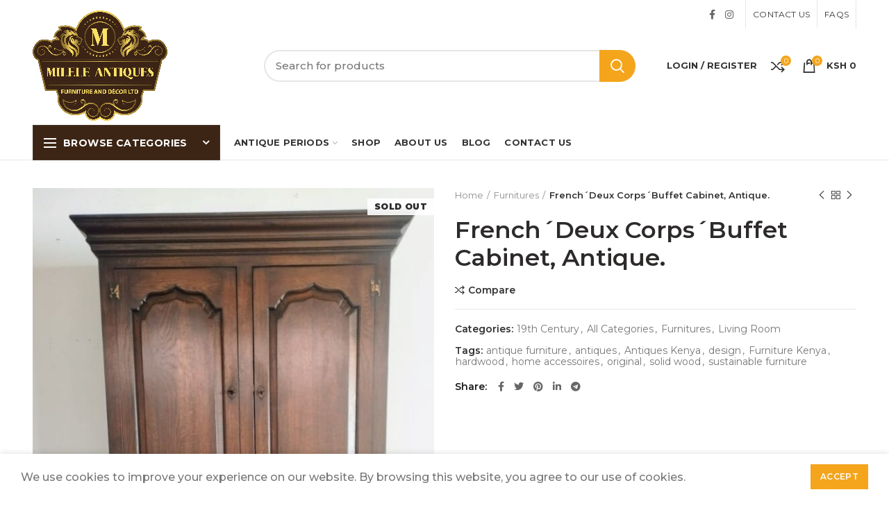

--- FILE ---
content_type: text/html; charset=UTF-8
request_url: https://mileleantique.com/product/frenchdeux-corpsbuffet-cabinet-antique/
body_size: 25059
content:
<!DOCTYPE html>
<html lang="en-US">
<head>
	<meta charset="UTF-8">
	<meta name="viewport" content="width=device-width, initial-scale=1.0, maximum-scale=1.0, user-scalable=no">
	<link rel="profile" href="http://gmpg.org/xfn/11">
	<link rel="pingback" href="https://mileleantique.com/xmlrpc.php">

	<title>French´Deux Corps´Buffet Cabinet, Antique. &#8211; Milele Antiques</title>
<meta name='robots' content='max-image-preview:large' />
<link rel='dns-prefetch' href='//www.googletagmanager.com' />
<link rel='dns-prefetch' href='//fonts.googleapis.com' />
<link rel="alternate" type="application/rss+xml" title="Milele Antiques &raquo; Feed" href="https://mileleantique.com/feed/" />
<link rel="alternate" type="application/rss+xml" title="Milele Antiques &raquo; Comments Feed" href="https://mileleantique.com/comments/feed/" />
<link rel="alternate" type="application/rss+xml" title="Milele Antiques &raquo; French´Deux Corps´Buffet Cabinet, Antique. Comments Feed" href="https://mileleantique.com/product/frenchdeux-corpsbuffet-cabinet-antique/feed/" />
<link rel="alternate" title="oEmbed (JSON)" type="application/json+oembed" href="https://mileleantique.com/wp-json/oembed/1.0/embed?url=https%3A%2F%2Fmileleantique.com%2Fproduct%2Ffrenchdeux-corpsbuffet-cabinet-antique%2F" />
<link rel="alternate" title="oEmbed (XML)" type="text/xml+oembed" href="https://mileleantique.com/wp-json/oembed/1.0/embed?url=https%3A%2F%2Fmileleantique.com%2Fproduct%2Ffrenchdeux-corpsbuffet-cabinet-antique%2F&#038;format=xml" />
<style id='wp-img-auto-sizes-contain-inline-css' type='text/css'>
img:is([sizes=auto i],[sizes^="auto," i]){contain-intrinsic-size:3000px 1500px}
/*# sourceURL=wp-img-auto-sizes-contain-inline-css */
</style>
<style id='wp-block-library-inline-css' type='text/css'>
:root{--wp-block-synced-color:#7a00df;--wp-block-synced-color--rgb:122,0,223;--wp-bound-block-color:var(--wp-block-synced-color);--wp-editor-canvas-background:#ddd;--wp-admin-theme-color:#007cba;--wp-admin-theme-color--rgb:0,124,186;--wp-admin-theme-color-darker-10:#006ba1;--wp-admin-theme-color-darker-10--rgb:0,107,160.5;--wp-admin-theme-color-darker-20:#005a87;--wp-admin-theme-color-darker-20--rgb:0,90,135;--wp-admin-border-width-focus:2px}@media (min-resolution:192dpi){:root{--wp-admin-border-width-focus:1.5px}}.wp-element-button{cursor:pointer}:root .has-very-light-gray-background-color{background-color:#eee}:root .has-very-dark-gray-background-color{background-color:#313131}:root .has-very-light-gray-color{color:#eee}:root .has-very-dark-gray-color{color:#313131}:root .has-vivid-green-cyan-to-vivid-cyan-blue-gradient-background{background:linear-gradient(135deg,#00d084,#0693e3)}:root .has-purple-crush-gradient-background{background:linear-gradient(135deg,#34e2e4,#4721fb 50%,#ab1dfe)}:root .has-hazy-dawn-gradient-background{background:linear-gradient(135deg,#faaca8,#dad0ec)}:root .has-subdued-olive-gradient-background{background:linear-gradient(135deg,#fafae1,#67a671)}:root .has-atomic-cream-gradient-background{background:linear-gradient(135deg,#fdd79a,#004a59)}:root .has-nightshade-gradient-background{background:linear-gradient(135deg,#330968,#31cdcf)}:root .has-midnight-gradient-background{background:linear-gradient(135deg,#020381,#2874fc)}:root{--wp--preset--font-size--normal:16px;--wp--preset--font-size--huge:42px}.has-regular-font-size{font-size:1em}.has-larger-font-size{font-size:2.625em}.has-normal-font-size{font-size:var(--wp--preset--font-size--normal)}.has-huge-font-size{font-size:var(--wp--preset--font-size--huge)}.has-text-align-center{text-align:center}.has-text-align-left{text-align:left}.has-text-align-right{text-align:right}.has-fit-text{white-space:nowrap!important}#end-resizable-editor-section{display:none}.aligncenter{clear:both}.items-justified-left{justify-content:flex-start}.items-justified-center{justify-content:center}.items-justified-right{justify-content:flex-end}.items-justified-space-between{justify-content:space-between}.screen-reader-text{border:0;clip-path:inset(50%);height:1px;margin:-1px;overflow:hidden;padding:0;position:absolute;width:1px;word-wrap:normal!important}.screen-reader-text:focus{background-color:#ddd;clip-path:none;color:#444;display:block;font-size:1em;height:auto;left:5px;line-height:normal;padding:15px 23px 14px;text-decoration:none;top:5px;width:auto;z-index:100000}html :where(.has-border-color){border-style:solid}html :where([style*=border-top-color]){border-top-style:solid}html :where([style*=border-right-color]){border-right-style:solid}html :where([style*=border-bottom-color]){border-bottom-style:solid}html :where([style*=border-left-color]){border-left-style:solid}html :where([style*=border-width]){border-style:solid}html :where([style*=border-top-width]){border-top-style:solid}html :where([style*=border-right-width]){border-right-style:solid}html :where([style*=border-bottom-width]){border-bottom-style:solid}html :where([style*=border-left-width]){border-left-style:solid}html :where(img[class*=wp-image-]){height:auto;max-width:100%}:where(figure){margin:0 0 1em}html :where(.is-position-sticky){--wp-admin--admin-bar--position-offset:var(--wp-admin--admin-bar--height,0px)}@media screen and (max-width:600px){html :where(.is-position-sticky){--wp-admin--admin-bar--position-offset:0px}}

/*# sourceURL=wp-block-library-inline-css */
</style><link rel='stylesheet' id='wc-blocks-style-css' href='https://mileleantique.com/wp-content/plugins/woocommerce/assets/client/blocks/wc-blocks.css?ver=wc-10.3.5' type='text/css' media='all' />
<style id='global-styles-inline-css' type='text/css'>
:root{--wp--preset--aspect-ratio--square: 1;--wp--preset--aspect-ratio--4-3: 4/3;--wp--preset--aspect-ratio--3-4: 3/4;--wp--preset--aspect-ratio--3-2: 3/2;--wp--preset--aspect-ratio--2-3: 2/3;--wp--preset--aspect-ratio--16-9: 16/9;--wp--preset--aspect-ratio--9-16: 9/16;--wp--preset--color--black: #000000;--wp--preset--color--cyan-bluish-gray: #abb8c3;--wp--preset--color--white: #ffffff;--wp--preset--color--pale-pink: #f78da7;--wp--preset--color--vivid-red: #cf2e2e;--wp--preset--color--luminous-vivid-orange: #ff6900;--wp--preset--color--luminous-vivid-amber: #fcb900;--wp--preset--color--light-green-cyan: #7bdcb5;--wp--preset--color--vivid-green-cyan: #00d084;--wp--preset--color--pale-cyan-blue: #8ed1fc;--wp--preset--color--vivid-cyan-blue: #0693e3;--wp--preset--color--vivid-purple: #9b51e0;--wp--preset--gradient--vivid-cyan-blue-to-vivid-purple: linear-gradient(135deg,rgb(6,147,227) 0%,rgb(155,81,224) 100%);--wp--preset--gradient--light-green-cyan-to-vivid-green-cyan: linear-gradient(135deg,rgb(122,220,180) 0%,rgb(0,208,130) 100%);--wp--preset--gradient--luminous-vivid-amber-to-luminous-vivid-orange: linear-gradient(135deg,rgb(252,185,0) 0%,rgb(255,105,0) 100%);--wp--preset--gradient--luminous-vivid-orange-to-vivid-red: linear-gradient(135deg,rgb(255,105,0) 0%,rgb(207,46,46) 100%);--wp--preset--gradient--very-light-gray-to-cyan-bluish-gray: linear-gradient(135deg,rgb(238,238,238) 0%,rgb(169,184,195) 100%);--wp--preset--gradient--cool-to-warm-spectrum: linear-gradient(135deg,rgb(74,234,220) 0%,rgb(151,120,209) 20%,rgb(207,42,186) 40%,rgb(238,44,130) 60%,rgb(251,105,98) 80%,rgb(254,248,76) 100%);--wp--preset--gradient--blush-light-purple: linear-gradient(135deg,rgb(255,206,236) 0%,rgb(152,150,240) 100%);--wp--preset--gradient--blush-bordeaux: linear-gradient(135deg,rgb(254,205,165) 0%,rgb(254,45,45) 50%,rgb(107,0,62) 100%);--wp--preset--gradient--luminous-dusk: linear-gradient(135deg,rgb(255,203,112) 0%,rgb(199,81,192) 50%,rgb(65,88,208) 100%);--wp--preset--gradient--pale-ocean: linear-gradient(135deg,rgb(255,245,203) 0%,rgb(182,227,212) 50%,rgb(51,167,181) 100%);--wp--preset--gradient--electric-grass: linear-gradient(135deg,rgb(202,248,128) 0%,rgb(113,206,126) 100%);--wp--preset--gradient--midnight: linear-gradient(135deg,rgb(2,3,129) 0%,rgb(40,116,252) 100%);--wp--preset--font-size--small: 13px;--wp--preset--font-size--medium: 20px;--wp--preset--font-size--large: 36px;--wp--preset--font-size--x-large: 42px;--wp--preset--spacing--20: 0.44rem;--wp--preset--spacing--30: 0.67rem;--wp--preset--spacing--40: 1rem;--wp--preset--spacing--50: 1.5rem;--wp--preset--spacing--60: 2.25rem;--wp--preset--spacing--70: 3.38rem;--wp--preset--spacing--80: 5.06rem;--wp--preset--shadow--natural: 6px 6px 9px rgba(0, 0, 0, 0.2);--wp--preset--shadow--deep: 12px 12px 50px rgba(0, 0, 0, 0.4);--wp--preset--shadow--sharp: 6px 6px 0px rgba(0, 0, 0, 0.2);--wp--preset--shadow--outlined: 6px 6px 0px -3px rgb(255, 255, 255), 6px 6px rgb(0, 0, 0);--wp--preset--shadow--crisp: 6px 6px 0px rgb(0, 0, 0);}:where(.is-layout-flex){gap: 0.5em;}:where(.is-layout-grid){gap: 0.5em;}body .is-layout-flex{display: flex;}.is-layout-flex{flex-wrap: wrap;align-items: center;}.is-layout-flex > :is(*, div){margin: 0;}body .is-layout-grid{display: grid;}.is-layout-grid > :is(*, div){margin: 0;}:where(.wp-block-columns.is-layout-flex){gap: 2em;}:where(.wp-block-columns.is-layout-grid){gap: 2em;}:where(.wp-block-post-template.is-layout-flex){gap: 1.25em;}:where(.wp-block-post-template.is-layout-grid){gap: 1.25em;}.has-black-color{color: var(--wp--preset--color--black) !important;}.has-cyan-bluish-gray-color{color: var(--wp--preset--color--cyan-bluish-gray) !important;}.has-white-color{color: var(--wp--preset--color--white) !important;}.has-pale-pink-color{color: var(--wp--preset--color--pale-pink) !important;}.has-vivid-red-color{color: var(--wp--preset--color--vivid-red) !important;}.has-luminous-vivid-orange-color{color: var(--wp--preset--color--luminous-vivid-orange) !important;}.has-luminous-vivid-amber-color{color: var(--wp--preset--color--luminous-vivid-amber) !important;}.has-light-green-cyan-color{color: var(--wp--preset--color--light-green-cyan) !important;}.has-vivid-green-cyan-color{color: var(--wp--preset--color--vivid-green-cyan) !important;}.has-pale-cyan-blue-color{color: var(--wp--preset--color--pale-cyan-blue) !important;}.has-vivid-cyan-blue-color{color: var(--wp--preset--color--vivid-cyan-blue) !important;}.has-vivid-purple-color{color: var(--wp--preset--color--vivid-purple) !important;}.has-black-background-color{background-color: var(--wp--preset--color--black) !important;}.has-cyan-bluish-gray-background-color{background-color: var(--wp--preset--color--cyan-bluish-gray) !important;}.has-white-background-color{background-color: var(--wp--preset--color--white) !important;}.has-pale-pink-background-color{background-color: var(--wp--preset--color--pale-pink) !important;}.has-vivid-red-background-color{background-color: var(--wp--preset--color--vivid-red) !important;}.has-luminous-vivid-orange-background-color{background-color: var(--wp--preset--color--luminous-vivid-orange) !important;}.has-luminous-vivid-amber-background-color{background-color: var(--wp--preset--color--luminous-vivid-amber) !important;}.has-light-green-cyan-background-color{background-color: var(--wp--preset--color--light-green-cyan) !important;}.has-vivid-green-cyan-background-color{background-color: var(--wp--preset--color--vivid-green-cyan) !important;}.has-pale-cyan-blue-background-color{background-color: var(--wp--preset--color--pale-cyan-blue) !important;}.has-vivid-cyan-blue-background-color{background-color: var(--wp--preset--color--vivid-cyan-blue) !important;}.has-vivid-purple-background-color{background-color: var(--wp--preset--color--vivid-purple) !important;}.has-black-border-color{border-color: var(--wp--preset--color--black) !important;}.has-cyan-bluish-gray-border-color{border-color: var(--wp--preset--color--cyan-bluish-gray) !important;}.has-white-border-color{border-color: var(--wp--preset--color--white) !important;}.has-pale-pink-border-color{border-color: var(--wp--preset--color--pale-pink) !important;}.has-vivid-red-border-color{border-color: var(--wp--preset--color--vivid-red) !important;}.has-luminous-vivid-orange-border-color{border-color: var(--wp--preset--color--luminous-vivid-orange) !important;}.has-luminous-vivid-amber-border-color{border-color: var(--wp--preset--color--luminous-vivid-amber) !important;}.has-light-green-cyan-border-color{border-color: var(--wp--preset--color--light-green-cyan) !important;}.has-vivid-green-cyan-border-color{border-color: var(--wp--preset--color--vivid-green-cyan) !important;}.has-pale-cyan-blue-border-color{border-color: var(--wp--preset--color--pale-cyan-blue) !important;}.has-vivid-cyan-blue-border-color{border-color: var(--wp--preset--color--vivid-cyan-blue) !important;}.has-vivid-purple-border-color{border-color: var(--wp--preset--color--vivid-purple) !important;}.has-vivid-cyan-blue-to-vivid-purple-gradient-background{background: var(--wp--preset--gradient--vivid-cyan-blue-to-vivid-purple) !important;}.has-light-green-cyan-to-vivid-green-cyan-gradient-background{background: var(--wp--preset--gradient--light-green-cyan-to-vivid-green-cyan) !important;}.has-luminous-vivid-amber-to-luminous-vivid-orange-gradient-background{background: var(--wp--preset--gradient--luminous-vivid-amber-to-luminous-vivid-orange) !important;}.has-luminous-vivid-orange-to-vivid-red-gradient-background{background: var(--wp--preset--gradient--luminous-vivid-orange-to-vivid-red) !important;}.has-very-light-gray-to-cyan-bluish-gray-gradient-background{background: var(--wp--preset--gradient--very-light-gray-to-cyan-bluish-gray) !important;}.has-cool-to-warm-spectrum-gradient-background{background: var(--wp--preset--gradient--cool-to-warm-spectrum) !important;}.has-blush-light-purple-gradient-background{background: var(--wp--preset--gradient--blush-light-purple) !important;}.has-blush-bordeaux-gradient-background{background: var(--wp--preset--gradient--blush-bordeaux) !important;}.has-luminous-dusk-gradient-background{background: var(--wp--preset--gradient--luminous-dusk) !important;}.has-pale-ocean-gradient-background{background: var(--wp--preset--gradient--pale-ocean) !important;}.has-electric-grass-gradient-background{background: var(--wp--preset--gradient--electric-grass) !important;}.has-midnight-gradient-background{background: var(--wp--preset--gradient--midnight) !important;}.has-small-font-size{font-size: var(--wp--preset--font-size--small) !important;}.has-medium-font-size{font-size: var(--wp--preset--font-size--medium) !important;}.has-large-font-size{font-size: var(--wp--preset--font-size--large) !important;}.has-x-large-font-size{font-size: var(--wp--preset--font-size--x-large) !important;}
/*# sourceURL=global-styles-inline-css */
</style>

<style id='classic-theme-styles-inline-css' type='text/css'>
/*! This file is auto-generated */
.wp-block-button__link{color:#fff;background-color:#32373c;border-radius:9999px;box-shadow:none;text-decoration:none;padding:calc(.667em + 2px) calc(1.333em + 2px);font-size:1.125em}.wp-block-file__button{background:#32373c;color:#fff;text-decoration:none}
/*# sourceURL=/wp-includes/css/classic-themes.min.css */
</style>
<style id='woocommerce-inline-inline-css' type='text/css'>
.woocommerce form .form-row .required { visibility: visible; }
/*# sourceURL=woocommerce-inline-inline-css */
</style>
<link rel='stylesheet' id='brands-styles-css' href='https://mileleantique.com/wp-content/plugins/woocommerce/assets/css/brands.css?ver=10.3.5' type='text/css' media='all' />
<link rel='stylesheet' id='gpls_woo_rfq_css-css' href='https://mileleantique.com/wp-content/plugins/woo-rfq-for-woocommerce/gpls_assets/css/gpls_woo_rfq.css?ver=47116' type='text/css' media='all' />
<link rel='stylesheet' id='js_composer_front-css' href='https://mileleantique.com/wp-content/plugins/js_composer/assets/css/js_composer.min.css?ver=6.7.0' type='text/css' media='all' />
<link rel='stylesheet' id='font-awesome-css-css' href='https://mileleantique.com/wp-content/themes/woodmart/css/font-awesome-light.min.css?ver=4.5.0' type='text/css' media='all' />
<link rel='stylesheet' id='bootstrap-css' href='https://mileleantique.com/wp-content/themes/woodmart/css/bootstrap.min.css?ver=4.5.0' type='text/css' media='all' />
<link rel='stylesheet' id='woodmart-style-css' href='https://mileleantique.com/wp-content/themes/woodmart/style.min.css?ver=4.5.0' type='text/css' media='all' />
<link rel='stylesheet' id='xts-style-theme_settings_default-css' href='https://mileleantique.com/wp-content/uploads/2023/01/xts-theme_settings_default-1673941874.css?ver=4.5.0' type='text/css' media='all' />
<link rel='stylesheet' id='xts-google-fonts-css' href='//fonts.googleapis.com/css?family=Montserrat%3A100%2C200%2C300%2C400%2C500%2C600%2C700%2C800%2C900%2C100italic%2C200italic%2C300italic%2C400italic%2C500italic%2C600italic%2C700italic%2C800italic%2C900italic%7CPoppins%3A100%2C200%2C300%2C400%2C500%2C600%2C700%2C800%2C900%2C100italic%2C200italic%2C300italic%2C400italic%2C500italic%2C600italic%2C700italic%2C800italic%2C900italic&#038;ver=4.5.0' type='text/css' media='all' />
<script type="text/template" id="tmpl-variation-template">
	<div class="woocommerce-variation-description">{{{ data.variation.variation_description }}}</div>
	<div class="woocommerce-variation-price">{{{ data.variation.price_html }}}</div>
	<div class="woocommerce-variation-availability">{{{ data.variation.availability_html }}}</div>
</script>
<script type="text/template" id="tmpl-unavailable-variation-template">
	<p role="alert">Sorry, this product is unavailable. Please choose a different combination.</p>
</script>
<script type="text/javascript" src="https://mileleantique.com/wp-includes/js/jquery/jquery.min.js?ver=3.7.1" id="jquery-core-js"></script>
<script type="text/javascript" src="https://mileleantique.com/wp-includes/js/jquery/jquery-migrate.min.js?ver=3.4.1" id="jquery-migrate-js"></script>
<script type="text/javascript" src="https://mileleantique.com/wp-content/plugins/woocommerce/assets/js/jquery-blockui/jquery.blockUI.min.js?ver=2.7.0-wc.10.3.5" id="wc-jquery-blockui-js" data-wp-strategy="defer"></script>
<script type="text/javascript" id="wc-add-to-cart-js-extra">
/* <![CDATA[ */
var wc_add_to_cart_params = {"ajax_url":"/wp-admin/admin-ajax.php","wc_ajax_url":"/?wc-ajax=%%endpoint%%","i18n_view_cart":"View cart","cart_url":"https://mileleantique.com/cart/","is_cart":"","cart_redirect_after_add":"yes"};
//# sourceURL=wc-add-to-cart-js-extra
/* ]]> */
</script>
<script type="text/javascript" src="https://mileleantique.com/wp-content/plugins/woocommerce/assets/js/frontend/add-to-cart.min.js?ver=10.3.5" id="wc-add-to-cart-js" data-wp-strategy="defer"></script>
<script type="text/javascript" src="https://mileleantique.com/wp-content/plugins/woocommerce/assets/js/zoom/jquery.zoom.min.js?ver=1.7.21-wc.10.3.5" id="wc-zoom-js" defer="defer" data-wp-strategy="defer"></script>
<script type="text/javascript" id="wc-single-product-js-extra">
/* <![CDATA[ */
var wc_single_product_params = {"i18n_required_rating_text":"Please select a rating","i18n_rating_options":["1 of 5 stars","2 of 5 stars","3 of 5 stars","4 of 5 stars","5 of 5 stars"],"i18n_product_gallery_trigger_text":"View full-screen image gallery","review_rating_required":"yes","flexslider":{"rtl":false,"animation":"slide","smoothHeight":true,"directionNav":false,"controlNav":"thumbnails","slideshow":false,"animationSpeed":500,"animationLoop":false,"allowOneSlide":false},"zoom_enabled":"","zoom_options":[],"photoswipe_enabled":"","photoswipe_options":{"shareEl":false,"closeOnScroll":false,"history":false,"hideAnimationDuration":0,"showAnimationDuration":0},"flexslider_enabled":""};
//# sourceURL=wc-single-product-js-extra
/* ]]> */
</script>
<script type="text/javascript" src="https://mileleantique.com/wp-content/plugins/woocommerce/assets/js/frontend/single-product.min.js?ver=10.3.5" id="wc-single-product-js" defer="defer" data-wp-strategy="defer"></script>
<script type="text/javascript" src="https://mileleantique.com/wp-content/plugins/woocommerce/assets/js/js-cookie/js.cookie.min.js?ver=2.1.4-wc.10.3.5" id="wc-js-cookie-js" data-wp-strategy="defer"></script>
<script type="text/javascript" id="woocommerce-js-extra">
/* <![CDATA[ */
var woocommerce_params = {"ajax_url":"/wp-admin/admin-ajax.php","wc_ajax_url":"/?wc-ajax=%%endpoint%%","i18n_password_show":"Show password","i18n_password_hide":"Hide password"};
//# sourceURL=woocommerce-js-extra
/* ]]> */
</script>
<script type="text/javascript" src="https://mileleantique.com/wp-content/plugins/woocommerce/assets/js/frontend/woocommerce.min.js?ver=10.3.5" id="woocommerce-js" defer="defer" data-wp-strategy="defer"></script>
<script type="text/javascript" src="https://mileleantique.com/wp-content/plugins/js_composer/assets/js/vendors/woocommerce-add-to-cart.js?ver=6.7.0" id="vc_woocommerce-add-to-cart-js-js"></script>

<!-- Google tag (gtag.js) snippet added by Site Kit -->
<!-- Google Analytics snippet added by Site Kit -->
<script type="text/javascript" src="https://www.googletagmanager.com/gtag/js?id=G-V51227K9YZ" id="google_gtagjs-js" async></script>
<script type="text/javascript" id="google_gtagjs-js-after">
/* <![CDATA[ */
window.dataLayer = window.dataLayer || [];function gtag(){dataLayer.push(arguments);}
gtag("set","linker",{"domains":["mileleantique.com"]});
gtag("js", new Date());
gtag("set", "developer_id.dZTNiMT", true);
gtag("config", "G-V51227K9YZ");
//# sourceURL=google_gtagjs-js-after
/* ]]> */
</script>
<script type="text/javascript" src="https://mileleantique.com/wp-includes/js/underscore.min.js?ver=1.13.7" id="underscore-js"></script>
<script type="text/javascript" id="wp-util-js-extra">
/* <![CDATA[ */
var _wpUtilSettings = {"ajax":{"url":"/wp-admin/admin-ajax.php"}};
//# sourceURL=wp-util-js-extra
/* ]]> */
</script>
<script type="text/javascript" src="https://mileleantique.com/wp-includes/js/wp-util.min.js?ver=6.9" id="wp-util-js"></script>
<script type="text/javascript" id="wc-add-to-cart-variation-js-extra">
/* <![CDATA[ */
var wc_add_to_cart_variation_params = {"wc_ajax_url":"/?wc-ajax=%%endpoint%%","i18n_no_matching_variations_text":"Sorry, no products matched your selection. Please choose a different combination.","i18n_make_a_selection_text":"Please select some product options before adding this product to your cart.","i18n_unavailable_text":"Sorry, this product is unavailable. Please choose a different combination.","i18n_reset_alert_text":"Your selection has been reset. Please select some product options before adding this product to your cart."};
//# sourceURL=wc-add-to-cart-variation-js-extra
/* ]]> */
</script>
<script type="text/javascript" src="https://mileleantique.com/wp-content/plugins/woocommerce/assets/js/frontend/add-to-cart-variation.min.js?ver=10.3.5" id="wc-add-to-cart-variation-js" defer="defer" data-wp-strategy="defer"></script>
<link rel="https://api.w.org/" href="https://mileleantique.com/wp-json/" /><link rel="alternate" title="JSON" type="application/json" href="https://mileleantique.com/wp-json/wp/v2/product/4949" /><link rel="EditURI" type="application/rsd+xml" title="RSD" href="https://mileleantique.com/xmlrpc.php?rsd" />
<meta name="generator" content="WordPress 6.9" />
<meta name="generator" content="WooCommerce 10.3.5" />
<link rel="canonical" href="https://mileleantique.com/product/frenchdeux-corpsbuffet-cabinet-antique/" />
<link rel='shortlink' href='https://mileleantique.com/?p=4949' />
<meta name="generator" content="Site Kit by Google 1.167.0" /><meta name="theme-color" content="">			<link rel="shortcut icon" href="https://mileleantique.com/wp-content/uploads/2021/12/MILELE-ANTIQUES-LOGO-FINAL-1.png">
			<link rel="apple-touch-icon-precomposed" sizes="152x152" href="https://mileleantique.com/wp-content/uploads/2021/12/MILELE-ANTIQUES-LOGO-FINAL-1.png">
			<noscript><style>.woocommerce-product-gallery{ opacity: 1 !important; }</style></noscript>
	
<!-- Meta Pixel Code -->
<script type='text/javascript'>
!function(f,b,e,v,n,t,s){if(f.fbq)return;n=f.fbq=function(){n.callMethod?
n.callMethod.apply(n,arguments):n.queue.push(arguments)};if(!f._fbq)f._fbq=n;
n.push=n;n.loaded=!0;n.version='2.0';n.queue=[];t=b.createElement(e);t.async=!0;
t.src=v;s=b.getElementsByTagName(e)[0];s.parentNode.insertBefore(t,s)}(window,
document,'script','https://connect.facebook.net/en_US/fbevents.js');
</script>
<!-- End Meta Pixel Code -->
<script type='text/javascript'>var url = window.location.origin + '?ob=open-bridge';
            fbq('set', 'openbridge', '708486817542483', url);
fbq('init', '708486817542483', {}, {
    "agent": "wordpress-6.9-4.1.5"
})</script><script type='text/javascript'>
    fbq('track', 'PageView', []);
  </script><meta name="generator" content="Powered by WPBakery Page Builder - drag and drop page builder for WordPress."/>
<meta name="generator" content="Powered by Slider Revolution 6.5.11 - responsive, Mobile-Friendly Slider Plugin for WordPress with comfortable drag and drop interface." />
<script type="text/javascript">function setREVStartSize(e){
			//window.requestAnimationFrame(function() {				 
				window.RSIW = window.RSIW===undefined ? window.innerWidth : window.RSIW;	
				window.RSIH = window.RSIH===undefined ? window.innerHeight : window.RSIH;	
				try {								
					var pw = document.getElementById(e.c).parentNode.offsetWidth,
						newh;
					pw = pw===0 || isNaN(pw) ? window.RSIW : pw;
					e.tabw = e.tabw===undefined ? 0 : parseInt(e.tabw);
					e.thumbw = e.thumbw===undefined ? 0 : parseInt(e.thumbw);
					e.tabh = e.tabh===undefined ? 0 : parseInt(e.tabh);
					e.thumbh = e.thumbh===undefined ? 0 : parseInt(e.thumbh);
					e.tabhide = e.tabhide===undefined ? 0 : parseInt(e.tabhide);
					e.thumbhide = e.thumbhide===undefined ? 0 : parseInt(e.thumbhide);
					e.mh = e.mh===undefined || e.mh=="" || e.mh==="auto" ? 0 : parseInt(e.mh,0);		
					if(e.layout==="fullscreen" || e.l==="fullscreen") 						
						newh = Math.max(e.mh,window.RSIH);					
					else{					
						e.gw = Array.isArray(e.gw) ? e.gw : [e.gw];
						for (var i in e.rl) if (e.gw[i]===undefined || e.gw[i]===0) e.gw[i] = e.gw[i-1];					
						e.gh = e.el===undefined || e.el==="" || (Array.isArray(e.el) && e.el.length==0)? e.gh : e.el;
						e.gh = Array.isArray(e.gh) ? e.gh : [e.gh];
						for (var i in e.rl) if (e.gh[i]===undefined || e.gh[i]===0) e.gh[i] = e.gh[i-1];
											
						var nl = new Array(e.rl.length),
							ix = 0,						
							sl;					
						e.tabw = e.tabhide>=pw ? 0 : e.tabw;
						e.thumbw = e.thumbhide>=pw ? 0 : e.thumbw;
						e.tabh = e.tabhide>=pw ? 0 : e.tabh;
						e.thumbh = e.thumbhide>=pw ? 0 : e.thumbh;					
						for (var i in e.rl) nl[i] = e.rl[i]<window.RSIW ? 0 : e.rl[i];
						sl = nl[0];									
						for (var i in nl) if (sl>nl[i] && nl[i]>0) { sl = nl[i]; ix=i;}															
						var m = pw>(e.gw[ix]+e.tabw+e.thumbw) ? 1 : (pw-(e.tabw+e.thumbw)) / (e.gw[ix]);					
						newh =  (e.gh[ix] * m) + (e.tabh + e.thumbh);
					}
					var el = document.getElementById(e.c);
					if (el!==null && el) el.style.height = newh+"px";					
					el = document.getElementById(e.c+"_wrapper");
					if (el!==null && el) {
						el.style.height = newh+"px";
						el.style.display = "block";
					}
				} catch(e){
					console.log("Failure at Presize of Slider:" + e)
				}					   
			//});
		  };</script>
<style>		
		
		</style><noscript><style> .wpb_animate_when_almost_visible { opacity: 1; }</style></noscript>			<style data-type="wd-style-header_374016">
				@media (min-width: 1025px) {
	.whb-top-bar-inner {
		height: 41px;
	}
	
	.whb-general-header-inner {
		height: 105px;
	}
	
	.whb-header-bottom-inner {
		height: 50px;
	}
	
	.whb-sticked .whb-top-bar-inner {
		height: 41px;
	}
	
	.whb-sticked .whb-general-header-inner {
		height: 60px;
	}
	
	.whb-sticked .whb-header-bottom-inner {
		height: 50px;
	}
	
	/* HEIGHT OF HEADER CLONE */
	.whb-clone .whb-general-header-inner {
		height: 140px;
	}
	
	/* HEADER OVERCONTENT */
	.woodmart-header-overcontent .title-size-small {
		padding-top: 218px;
	}
	
	.woodmart-header-overcontent .title-size-default {
		padding-top: 258px;
	}
	
	.woodmart-header-overcontent .title-size-large {
		padding-top: 298px;
	}
	
	/* HEADER OVERCONTENT WHEN SHOP PAGE TITLE TURN OFF  */
	.woodmart-header-overcontent .without-title.title-size-small {
		padding-top: 198px;
	}
	
	.woodmart-header-overcontent .without-title.title-size-default {
		padding-top: 233px;
	}
	
	.woodmart-header-overcontent .without-title.title-size-large {
		padding-top: 258px;
	}
	
	/* HEADER OVERCONTENT ON SINGLE PRODUCT */
	.single-product .whb-overcontent:not(.whb-custom-header) {
		padding-top: 198px;
	}
	
	/* HEIGHT OF LOGO IN TOP BAR */
	.whb-top-bar .woodmart-logo img {
		max-height: 41px;
	}
	
	.whb-sticked .whb-top-bar .woodmart-logo img {
		max-height: 41px;
	}
	
	/* HEIGHT OF LOGO IN GENERAL HEADER */
	.whb-general-header .woodmart-logo img {
		max-height: 105px;
	}
	
	.whb-sticked .whb-general-header .woodmart-logo img {
		max-height: 60px;
	}
	
	/* HEIGHT OF LOGO IN BOTTOM HEADER */
	.whb-header-bottom .woodmart-logo img {
		max-height: 50px;
	}
	
	.whb-sticked .whb-header-bottom .woodmart-logo img {
		max-height: 50px;
	}
	
	/* HEIGHT OF LOGO IN HEADER CLONE */
	.whb-clone .whb-general-header .woodmart-logo img {
		max-height: 140px;
	}
	
	/* HEIGHT OF HEADER BUILDER ELEMENTS */
	/* HEIGHT ELEMENTS IN TOP BAR */
	.whb-top-bar .wd-tools-element > a,
	.whb-top-bar .main-nav .item-level-0 > a,
	.whb-top-bar .whb-secondary-menu .item-level-0 > a,
	.whb-top-bar .categories-menu-opener,
	.whb-top-bar .menu-opener,
	.whb-top-bar .whb-divider-stretch:before,
	.whb-top-bar form.woocommerce-currency-switcher-form .dd-selected,
	.whb-top-bar .whb-text-element .wcml-dropdown a.wcml-cs-item-toggle {
		height: 41px;
	}
	
	.whb-sticked .whb-top-bar .wd-tools-element > a,
	.whb-sticked .whb-top-bar .main-nav .item-level-0 > a,
	.whb-sticked .whb-top-bar .whb-secondary-menu .item-level-0 > a,
	.whb-sticked .whb-top-bar .categories-menu-opener,
	.whb-sticked .whb-top-bar .menu-opener,
	.whb-sticked .whb-top-bar .whb-divider-stretch:before,
	.whb-sticked .whb-top-bar form.woocommerce-currency-switcher-form .dd-selected,
	.whb-sticked .whb-top-bar .whb-text-element .wcml-dropdown a.wcml-cs-item-toggle {
		height: 41px;
	}
	
	/* HEIGHT ELEMENTS IN GENERAL HEADER */
	.whb-general-header .whb-divider-stretch:before,
	.whb-general-header .navigation-style-bordered .item-level-0 > a {
		height: 105px;
	}
	
	.whb-sticked:not(.whb-clone) .whb-general-header .whb-divider-stretch:before,
	.whb-sticked:not(.whb-clone) .whb-general-header .navigation-style-bordered .item-level-0 > a {
		height: 60px;
	}
	
	.whb-sticked:not(.whb-clone) .whb-general-header .woodmart-search-dropdown,
	.whb-sticked:not(.whb-clone) .whb-general-header .dropdown-cart,
	.whb-sticked:not(.whb-clone) .whb-general-header .woodmart-navigation:not(.vertical-navigation):not(.navigation-style-bordered) .sub-menu-dropdown {
		margin-top: 10px;
	}
	
	.whb-sticked:not(.whb-clone) .whb-general-header .woodmart-search-dropdown:after,
	.whb-sticked:not(.whb-clone) .whb-general-header .dropdown-cart:after,
	.whb-sticked:not(.whb-clone) .whb-general-header .woodmart-navigation:not(.vertical-navigation):not(.navigation-style-bordered) .sub-menu-dropdown:after {
		height: 10px;
	}
	
	/* HEIGHT ELEMENTS IN BOTTOM HEADER */
	.whb-header-bottom .wd-tools-element > a,
	.whb-header-bottom .main-nav .item-level-0 > a,
	.whb-header-bottom .whb-secondary-menu .item-level-0 > a,
	.whb-header-bottom .categories-menu-opener,
	.whb-header-bottom .menu-opener,
	.whb-header-bottom .whb-divider-stretch:before,
	.whb-header-bottom form.woocommerce-currency-switcher-form .dd-selected,
	.whb-header-bottom .whb-text-element .wcml-dropdown a.wcml-cs-item-toggle {
		height: 50px;
	}
	
	.whb-header-bottom.whb-border-fullwidth .menu-opener {
		height: 51px;
		margin-top: -0px;
		margin-bottom: -1px;
	}
	
	.whb-header-bottom.whb-border-boxed .menu-opener {
		height: 50px;
		margin-top: -0px;
		margin-bottom: -1px;
	}
	
	.whb-sticked .whb-header-bottom .wd-tools-element > a,
	.whb-sticked .whb-header-bottom .main-nav .item-level-0 > a,
	.whb-sticked .whb-header-bottom .whb-secondary-menu .item-level-0 > a,
	.whb-sticked .whb-header-bottom .categories-menu-opener,
	.whb-sticked .whb-header-bottom .whb-divider-stretch:before,
	.whb-sticked .whb-header-bottom form.woocommerce-currency-switcher-form .dd-selected,
	.whb-sticked .whb-header-bottom .whb-text-element .wcml-dropdown a.wcml-cs-item-toggle {
		height: 50px;
	}
	
	.whb-sticked .whb-header-bottom.whb-border-fullwidth .menu-opener {
		height: 51px;
	}
	
	.whb-sticked .whb-header-bottom.whb-border-boxed .menu-opener {
		height: 50px;
	}
	
	.whb-sticky-shadow.whb-sticked .whb-header-bottom .menu-opener {
		height: 50px;
		margin-bottom:0;
	}
	
	/* HEIGHT ELEMENTS IN HEADER CLONE */
	.whb-clone .wd-tools-element > a,
	.whb-clone .main-nav .item-level-0 > a,
	.whb-clone .whb-secondary-menu .item-level-0 > a,
	.whb-clone .categories-menu-opener,
	.whb-clone .menu-opener,
	.whb-clone .whb-divider-stretch:before,
	.whb-clone .navigation-style-bordered .item-level-0 > a,
	.whb-clone form.woocommerce-currency-switcher-form .dd-selected,
	.whb-clone .whb-text-element .wcml-dropdown a.wcml-cs-item-toggle {
		height: 140px;
	}
}

@media (max-width: 1024px) {
	.whb-top-bar-inner {
		height: 0px;
	}
	
	.whb-general-header-inner {
		height: 60px;
	}
	
	.whb-header-bottom-inner {
		height: 0px;
	}
	
	/* HEIGHT OF HEADER CLONE */
	.whb-clone .whb-general-header-inner {
		height: 60px;
	}
	
	/* HEADER OVERCONTENT */
	.woodmart-header-overcontent .page-title {
		padding-top: 77px;
	}
	
	/* HEADER OVERCONTENT WHEN SHOP PAGE TITLE TURN OFF  */
	.woodmart-header-overcontent .without-title.title-shop {
		padding-top: 62px;
	}
	
	/* HEADER OVERCONTENT ON SINGLE PRODUCT */
	.single-product .whb-overcontent:not(.whb-custom-header) {
		padding-top: 62px;
	}
	
	/* HEIGHT OF LOGO IN TOP BAR */
	.whb-top-bar .woodmart-logo img {
		max-height: 0px;
	}
	
	/* HEIGHT OF LOGO IN GENERAL HEADER */
	.whb-general-header .woodmart-logo img {
		max-height: 60px;
	}
	
	/* HEIGHT OF LOGO IN BOTTOM HEADER */
	.whb-header-bottom .woodmart-logo img {
		max-height: 0px;
	}
	
	/* HEIGHT OF LOGO IN HEADER CLONE */
	.whb-clone .whb-general-header .woodmart-logo img {
		max-height: 60px;
	}
	
	/* HEIGHT OF HEADER BULDER ELEMENTS */
	/* HEIGHT ELEMENTS IN TOP BAR */
	.whb-top-bar .wd-tools-element > a,
	.whb-top-bar .main-nav .item-level-0 > a,
	.whb-top-bar .whb-secondary-menu .item-level-0 > a,
	.whb-top-bar .categories-menu-opener,
	.whb-top-bar .whb-divider-stretch:before,
	.whb-top-bar form.woocommerce-currency-switcher-form .dd-selected,
	.whb-top-bar .whb-text-element .wcml-dropdown a.wcml-cs-item-toggle {
		height: 0px;
	}
	
	/* HEIGHT ELEMENTS IN GENERAL HEADER */
	.whb-general-header .wd-tools-element > a,
	.whb-general-header .main-nav .item-level-0 > a,
	.whb-general-header .whb-secondary-menu .item-level-0 > a,
	.whb-general-header .categories-menu-opener,
	.whb-general-header .whb-divider-stretch:before,
	.whb-general-header form.woocommerce-currency-switcher-form .dd-selected,
	.whb-general-header .whb-text-element .wcml-dropdown a.wcml-cs-item-toggle {
		height: 60px;
	}
	
	/* HEIGHT ELEMENTS IN BOTTOM HEADER */
	.whb-header-bottom .wd-tools-element > a,
	.whb-header-bottom .main-nav .item-level-0 > a,
	.whb-header-bottom .whb-secondary-menu .item-level-0 > a,
	.whb-header-bottom .categories-menu-opener,
	.whb-header-bottom .whb-divider-stretch:before,
	.whb-header-bottom form.woocommerce-currency-switcher-form .dd-selected,
	.whb-header-bottom .whb-text-element .wcml-dropdown a.wcml-cs-item-toggle {
		height: 0px;
	}
	
	/* HEIGHT ELEMENTS IN HEADER CLONE */
	.whb-clone .wd-tools-element > a,
	.whb-clone .main-nav .item-level-0 > a,
	.whb-clone .whb-secondary-menu .item-level-0 > a,
	.whb-clone .categories-menu-opener,
	.whb-clone .menu-opener,
	.whb-clone .whb-divider-stretch:before,
	.whb-clone form.woocommerce-currency-switcher-form .dd-selected,
	.whb-clone .whb-text-element .wcml-dropdown a.wcml-cs-item-toggle {
		height: 60px;
	}
}

.whb-top-bar {
	background-color: rgba(255, 255, 255, 1);border-color: rgba(255, 255, 255, 1);border-bottom-width: 1px;border-bottom-style: solid;
}

.whb-general-header {
	background-color: rgba(255, 255, 255, 1);border-bottom-width: 0px;border-bottom-style: solid;
}
.whb-wjlcubfdmlq3d7jvmt23 .menu-opener { background-color: rgba(60, 37, 21, 1); }.whb-wjlcubfdmlq3d7jvmt23 .menu-opener { border-color: rgba(129, 129, 129, 0.2);border-bottom-width: 1px;border-bottom-style: solid;border-top-width: 1px;border-top-style: solid;border-left-width: 1px;border-left-style: solid;border-right-width: 1px;border-right-style: solid; }.whb-wjlcubfdmlq3d7jvmt23.wd-more-cat:not(.wd-show-cat) .item-level-0:nth-child(n+6):not(:last-child) {
				    display: none;
				}.wd-more-cat .item-level-0:nth-child(n+6) {
				    animation: wd-fadeIn .3s ease both;
				}
				.wd-show-cat .wd-more-cat-btn {
				    display: none;
				}
.whb-header-bottom {
	border-color: rgba(129, 129, 129, 0.2);border-bottom-width: 1px;border-bottom-style: solid;
}
			</style>
			<link rel='stylesheet' id='vc_font_awesome_5_shims-css' href='https://mileleantique.com/wp-content/plugins/js_composer/assets/lib/bower/font-awesome/css/v4-shims.min.css?ver=6.7.0' type='text/css' media='all' />
<link rel='stylesheet' id='vc_font_awesome_5-css' href='https://mileleantique.com/wp-content/plugins/js_composer/assets/lib/bower/font-awesome/css/all.min.css?ver=6.7.0' type='text/css' media='all' />
<link rel='stylesheet' id='rs-plugin-settings-css' href='https://mileleantique.com/wp-content/plugins/revslider/public/assets/css/rs6.css?ver=6.5.11' type='text/css' media='all' />
<style id='rs-plugin-settings-inline-css' type='text/css'>
#rs-demo-id {}
/*# sourceURL=rs-plugin-settings-inline-css */
</style>
</head>

<body class="wp-singular product-template-default single single-product postid-4949 wp-theme-woodmart theme-woodmart woocommerce woocommerce-page woocommerce-no-js wrapper-full-width form-style-rounded form-border-width-2 woodmart-product-design-default woodmart-product-sticky-on categories-accordion-on woodmart-archive-shop woodmart-ajax-shop-on offcanvas-sidebar-mobile offcanvas-sidebar-tablet notifications-sticky btns-default-flat btns-default-dark btns-default-hover-dark btns-shop-flat btns-shop-light btns-shop-hover-light btns-accent-flat btns-accent-light btns-accent-hover-light wpb-js-composer js-comp-ver-6.7.0 vc_responsive">
		
	<div class="website-wrapper">

		
			<!-- HEADER -->
			<header class="whb-header whb-scroll-stick whb-sticky-real whb-hide-on-scroll whb-custom-header">

				<div class="whb-main-header">
	
<div class="whb-row whb-top-bar whb-not-sticky-row whb-with-bg whb-border-fullwidth whb-color-dark whb-flex-flex-middle whb-hidden-mobile">
	<div class="container">
		<div class="whb-flex-row whb-top-bar-inner">
			<div class="whb-column whb-col-left whb-visible-lg whb-empty-column">
	</div>
<div class="whb-column whb-col-center whb-visible-lg whb-empty-column">
	</div>
<div class="whb-column whb-col-right whb-visible-lg">
	
			<div class="woodmart-social-icons text-center icons-design-default icons-size- color-scheme-dark social-follow social-form-circle">
									<a rel="nofollow" href="https://business.facebook.com/Antiquefurniturekenya" target="_blank" class=" woodmart-social-icon social-facebook">
						<i class="fa fa-facebook"></i>
						<span class="woodmart-social-icon-name">Facebook</span>
					</a>
				
				
				
									<a rel="nofollow" href="https://www.instagram.com/mileleantiques/" target="_blank" class=" woodmart-social-icon social-instagram">
						<i class="fa fa-instagram"></i>
						<span class="woodmart-social-icon-name">Instagram</span>
					</a>
				
				
				
				
				
				
				
				
				
				
				
				
				
				
								
				
				
			</div>

		<div class="whb-divider-element whb-divider-stretch "></div><div class="whb-navigation whb-secondary-menu site-navigation woodmart-navigation menu-right navigation-style-bordered" role="navigation">
	<div class="menu-top-bar-right-container"><ul id="menu-top-bar-right" class="menu"><li id="menu-item-3158" class="menu-item menu-item-type-post_type menu-item-object-page menu-item-3158 item-level-0 menu-item-design-default menu-simple-dropdown item-event-hover"><a href="https://mileleantique.com/contact-us/" class="woodmart-nav-link"><span class="nav-link-text">CONTACT US</span></a></li>
<li id="menu-item-3159" class="menu-item menu-item-type-post_type menu-item-object-page menu-item-3159 item-level-0 menu-item-design-default menu-simple-dropdown item-event-hover"><a href="https://mileleantique.com/faqs/" class="woodmart-nav-link"><span class="nav-link-text">FAQs</span></a></li>
</ul></div></div><!--END MAIN-NAV-->
<div class="whb-divider-element whb-divider-stretch "></div></div>
<div class="whb-column whb-col-mobile whb-hidden-lg whb-empty-column">
	</div>
		</div>
	</div>
</div>

<div class="whb-row whb-general-header whb-not-sticky-row whb-with-bg whb-without-border whb-color-dark whb-flex-flex-middle">
	<div class="container">
		<div class="whb-flex-row whb-general-header-inner">
			<div class="whb-column whb-col-left whb-visible-lg">
	<div class="site-logo">
	<div class="woodmart-logo-wrap switch-logo-enable">
		<a href="https://mileleantique.com/" class="woodmart-logo woodmart-main-logo" rel="home">
			<img src="https://mileleantique.com/wp-content/uploads/2022/01/MILELE-ANTIQUES-LOGO-FINAL.png" alt="Milele Antiques" style="max-width: 500px;" />		</a>
								<a href="https://mileleantique.com/" class="woodmart-logo woodmart-sticky-logo" rel="home">
				<img src="https://mileleantique.com/wp-content/uploads/2022/01/MILELE-ANTIQUES-LOGO-FINAL.png" alt="Milele Antiques" style="max-width: 300px;" />			</a>
			</div>
</div>
</div>
<div class="whb-column whb-col-center whb-visible-lg">
	<div class="whb-space-element " style="width:119px;"></div>			<div class="woodmart-search-form">
								<form role="search" method="get" class="searchform  search-style-with-bg woodmart-ajax-search" action="https://mileleantique.com/"  data-thumbnail="1" data-price="1" data-post_type="product" data-count="20" data-sku="0" data-symbols_count="3">
					<input type="text" class="s" placeholder="Search for products" value="" name="s" />
					<input type="hidden" name="post_type" value="product">
										<button type="submit" class="searchsubmit">
						Search											</button>
				</form>
													<div class="search-results-wrapper"><div class="woodmart-scroll"><div class="woodmart-search-results woodmart-scroll-content"></div></div><div class="woodmart-search-loader wd-fill"></div></div>
							</div>
		<div class="whb-space-element " style="width:10px;"></div></div>
<div class="whb-column whb-col-right whb-visible-lg">
	<div class="whb-space-element " style="width:15px;"></div><div class="woodmart-header-links woodmart-navigation menu-simple-dropdown wd-tools-element item-event-hover  my-account-with-text login-side-opener"  title="My account">
			<a href="https://mileleantique.com/my-account/">
			<span class="wd-tools-icon">
							</span>
			<span class="wd-tools-text">
				Login / Register			</span>
		</a>
		
			</div>

<div class="woodmart-compare-info-widget wd-tools-element wd-style-icon with-product-count" title="Compare products">
	<a href="https://mileleantique.com/product/frenchdeux-corpsbuffet-cabinet-antique/">
		<span class="compare-icon wd-tools-icon">
			
							<span class="compare-count wd-tools-count">0</span>
					</span>
		<span class="compare-label wd-tools-text">
			Compare		</span>
	</a>
</div>

<div class="woodmart-shopping-cart wd-tools-element woodmart-cart-design-2 woodmart-cart-alt cart-widget-opener" title="Shopping cart">
	<a href="https://mileleantique.com/cart/">
		<span class="woodmart-cart-icon wd-tools-icon">
						
										<span class="woodmart-cart-number">0 <span>items</span></span>
							</span>
		<span class="woodmart-cart-totals wd-tools-text">
			
			<span class="subtotal-divider">/</span>
						<span class="woodmart-cart-subtotal"><span class="woocommerce-Price-amount amount"><bdi><span class="woocommerce-Price-currencySymbol">KSh</span>&nbsp;0</bdi></span></span>
				</span>
	</a>
	</div>
</div>
<div class="whb-column whb-mobile-left whb-hidden-lg">
	<div class="woodmart-burger-icon wd-tools-element mobile-nav-icon whb-mobile-nav-icon wd-style-text">
	<a href="#">
					<span class="woodmart-burger wd-tools-icon"></span>
				<span class="woodmart-burger-label wd-tools-text">Menu</span>
	</a>
</div><!--END MOBILE-NAV-ICON--></div>
<div class="whb-column whb-mobile-center whb-hidden-lg">
	<div class="site-logo">
	<div class="woodmart-logo-wrap switch-logo-enable">
		<a href="https://mileleantique.com/" class="woodmart-logo woodmart-main-logo" rel="home">
			<img src="https://mileleantique.com/wp-content/uploads/2022/01/MILELE-ANTIQUES-LOGO-FINAL.png" alt="Milele Antiques" style="max-width: 179px;" />		</a>
								<a href="https://mileleantique.com/" class="woodmart-logo woodmart-sticky-logo" rel="home">
				<img src="https://mileleantique.com/wp-content/uploads/2022/01/MILELE-ANTIQUES-LOGO-FINAL.png" alt="Milele Antiques" style="max-width: 179px;" />			</a>
			</div>
</div>
</div>
<div class="whb-column whb-mobile-right whb-hidden-lg">
	
<div class="woodmart-shopping-cart wd-tools-element woodmart-cart-design-5 woodmart-cart-alt" title="Shopping cart">
	<a href="https://mileleantique.com/cart/">
		<span class="woodmart-cart-icon wd-tools-icon">
						
										<span class="woodmart-cart-number">0 <span>items</span></span>
							</span>
		<span class="woodmart-cart-totals wd-tools-text">
			
			<span class="subtotal-divider">/</span>
						<span class="woodmart-cart-subtotal"><span class="woocommerce-Price-amount amount"><bdi><span class="woocommerce-Price-currencySymbol">KSh</span>&nbsp;0</bdi></span></span>
				</span>
	</a>
			<div class="dropdown-cart">
			<div class="widget woocommerce widget_shopping_cart"><div class="widget_shopping_cart_content"></div></div>		</div>
	</div>
</div>
		</div>
	</div>
</div>

<div class="whb-row whb-header-bottom whb-not-sticky-row whb-without-bg whb-border-fullwidth whb-color-dark whb-flex-flex-middle whb-hidden-mobile">
	<div class="container">
		<div class="whb-flex-row whb-header-bottom-inner">
			<div class="whb-column whb-col-left whb-visible-lg">
	
<div class="header-categories-nav show-on-hover whb-wjlcubfdmlq3d7jvmt23" role="navigation">
	<div class="header-categories-nav-wrap">
		<span class="menu-opener color-scheme-light has-bg">
							<span class="woodmart-burger"></span>
			
			<span class="menu-open-label">
				Browse Categories			</span>
			<span class="arrow-opener"></span>
		</span>
		<div class="categories-menu-dropdown vertical-navigation woodmart-navigation">
			<div class="menu-antique-categories-container"><ul id="menu-antique-categories" class="menu wd-cat-nav"><li id="menu-item-3183" class="menu-item menu-item-type-taxonomy menu-item-object-product_cat current-product-ancestor current-menu-parent current-product-parent menu-item-3183 item-level-0 menu-item-design-default menu-simple-dropdown item-event-hover"><a href="https://mileleantique.com/product-category/living-room/" class="woodmart-nav-link"><span class="nav-link-text">Living Room</span></a></li>
<li id="menu-item-3185" class="menu-item menu-item-type-taxonomy menu-item-object-product_cat menu-item-3185 item-level-0 menu-item-design-default menu-simple-dropdown item-event-hover"><a href="https://mileleantique.com/product-category/dining/" class="woodmart-nav-link"><span class="nav-link-text">Dining</span></a></li>
<li id="menu-item-3181" class="menu-item menu-item-type-taxonomy menu-item-object-product_cat menu-item-3181 item-level-0 menu-item-design-default menu-simple-dropdown item-event-hover"><a href="https://mileleantique.com/product-category/home-accessories/" class="woodmart-nav-link"><span class="nav-link-text">Home Accessories</span></a></li>
<li id="menu-item-3182" class="menu-item menu-item-type-taxonomy menu-item-object-product_cat menu-item-3182 item-level-0 menu-item-design-default menu-simple-dropdown item-event-hover"><a href="https://mileleantique.com/product-category/lighting-and-lamps/" class="woodmart-nav-link"><span class="nav-link-text">Lighting</span></a></li>
<li id="menu-item-3184" class="menu-item menu-item-type-taxonomy menu-item-object-product_cat menu-item-3184 item-level-0 menu-item-design-default menu-simple-dropdown item-event-hover"><a href="https://mileleantique.com/product-category/office/" class="woodmart-nav-link"><span class="nav-link-text">Office</span></a></li>
</ul></div>		</div>
	</div>
</div>
</div>
<div class="whb-column whb-col-center whb-visible-lg">
	<div class="whb-navigation whb-secondary-menu site-navigation woodmart-navigation menu-left navigation-style-default" role="navigation">
	<div class="menu-main-menu-antique-period-container"><ul id="menu-main-menu-antique-period" class="menu"><li id="menu-item-3432" class="menu-item menu-item-type-custom menu-item-object-custom menu-item-has-children menu-item-3432 item-level-0 menu-item-design-default menu-simple-dropdown item-event-hover"><a href="#" class="woodmart-nav-link"><span class="nav-link-text">ANTIQUE PERIODS</span></a>
<div class="sub-menu-dropdown color-scheme-dark">

<div class="container">

<ul class="sub-menu color-scheme-dark">
	<li id="menu-item-3426" class="menu-item menu-item-type-post_type menu-item-object-page menu-item-3426 item-level-1"><a href="https://mileleantique.com/renaissance-1400-1630/" class="woodmart-nav-link"><span class="nav-link-text">Renaissance 1400 -1630</span></a></li>
	<li id="menu-item-3427" class="menu-item menu-item-type-post_type menu-item-object-page menu-item-3427 item-level-1"><a href="https://mileleantique.com/louis-seize-furniture-1770-1790/" class="woodmart-nav-link"><span class="nav-link-text">Louis Seize  1770 -1790</span></a></li>
	<li id="menu-item-3439" class="menu-item menu-item-type-post_type menu-item-object-page menu-item-3439 item-level-1"><a href="https://mileleantique.com/empire-1800-1815/" class="woodmart-nav-link"><span class="nav-link-text">Empire 1800 – 1815</span></a></li>
	<li id="menu-item-3429" class="menu-item menu-item-type-post_type menu-item-object-page menu-item-3429 item-level-1"><a href="https://mileleantique.com/the-biedermeier-1815-1848/" class="woodmart-nav-link"><span class="nav-link-text">The Biedermeier 1815-1848</span></a></li>
	<li id="menu-item-3428" class="menu-item menu-item-type-post_type menu-item-object-page menu-item-3428 item-level-1"><a href="https://mileleantique.com/grunderzeit-wilhelminian-style-furniture-1870-to-1914/" class="woodmart-nav-link"><span class="nav-link-text">Gründerzeit – Wilhelminian style 1870 -1914</span></a></li>
	<li id="menu-item-3430" class="menu-item menu-item-type-post_type menu-item-object-page menu-item-3430 item-level-1"><a href="https://mileleantique.com/art-nouveau-1890-1910/" class="woodmart-nav-link"><span class="nav-link-text">Art Nouveau 1890 -1910</span></a></li>
	<li id="menu-item-3431" class="menu-item menu-item-type-post_type menu-item-object-page menu-item-3431 item-level-1"><a href="https://mileleantique.com/art-deco-1920-to-1940/" class="woodmart-nav-link"><span class="nav-link-text">Art Deco: 1920 &#8211; 1940</span></a></li>
</ul>
</div>
</div>
</li>
<li id="menu-item-3435" class="menu-item menu-item-type-post_type menu-item-object-page current_page_parent menu-item-3435 item-level-0 menu-item-design-default menu-simple-dropdown item-event-hover"><a href="https://mileleantique.com/shop/" class="woodmart-nav-link"><span class="nav-link-text">Shop</span></a></li>
<li id="menu-item-3433" class="menu-item menu-item-type-post_type menu-item-object-page menu-item-3433 item-level-0 menu-item-design-default menu-simple-dropdown item-event-hover"><a href="https://mileleantique.com/about-us/" class="woodmart-nav-link"><span class="nav-link-text">About us</span></a></li>
<li id="menu-item-4894" class="menu-item menu-item-type-post_type menu-item-object-page menu-item-4894 item-level-0 menu-item-design-default menu-simple-dropdown item-event-hover"><a href="https://mileleantique.com/blog/" class="woodmart-nav-link"><span class="nav-link-text">Blog</span></a></li>
<li id="menu-item-3434" class="menu-item menu-item-type-post_type menu-item-object-page menu-item-3434 item-level-0 menu-item-design-default menu-simple-dropdown item-event-hover"><a href="https://mileleantique.com/contact-us/" class="woodmart-nav-link"><span class="nav-link-text">Contact Us</span></a></li>
</ul></div></div><!--END MAIN-NAV-->
</div>
<div class="whb-column whb-col-right whb-visible-lg whb-empty-column">
	</div>
<div class="whb-column whb-col-mobile whb-hidden-lg whb-empty-column">
	</div>
		</div>
	</div>
</div>
</div>

			</header><!--END MAIN HEADER-->
			
								<div class="main-page-wrapper">
		
						
			
		<!-- MAIN CONTENT AREA -->
				<div class="container-fluid">
			<div class="row content-layout-wrapper align-items-start">
		
		
	<div class="site-content shop-content-area col-12 breadcrumbs-location-summary content-with-products" role="main">
	
		

<div class="container">
	</div>


<div id="product-4949" class="single-product-page single-product-content product-design-default tabs-location-standard tabs-type-accordion meta-location-add_to_cart reviews-location-tabs product-sticky-on product-no-bg product type-product post-4949 status-publish first outofstock product_cat-19th-century product_cat-all-categories product_cat-furniture product_cat-living-room product_tag-antique-furniture product_tag-antiques product_tag-antiques-kenya product_tag-design product_tag-furniture-kenya product_tag-hardwood product_tag-home-accessoires product_tag-original product_tag-solid-wood product_tag-sustainable-furniture has-post-thumbnail taxable shipping-taxable product-type-simple">

	<div class="container">

		<div class="woocommerce-notices-wrapper"></div>
		<div class="row product-image-summary-wrap">
			<div class="product-image-summary col-lg-12 col-12 col-md-12">
				<div class="row product-image-summary-inner">
					<div class="col-lg-6 col-12 col-md-6 product-images" >
						<div class="product-images-inner">
							<div class="product-labels labels-rectangular"><span class="out-of-stock product-label">Sold out</span></div><div class="woocommerce-product-gallery woocommerce-product-gallery--with-images woocommerce-product-gallery--with-images woocommerce-product-gallery--columns-4 images images row align-items-start thumbs-position-bottom_combined image-action-zoom" style="opacity: 0; transition: opacity .25s ease-in-out;">
	<div class="col-12">

		<figure class="woocommerce-product-gallery__wrapper  owl-items-md-1 owl-items-sm-1 owl-items-xs-1">
			<div class="product-image-wrap"><figure data-thumb="https://mileleantique.com/wp-content/uploads/2023/01/High-quality-furniture-1-300x300.jpg" class="woocommerce-product-gallery__image"><a href="https://mileleantique.com/wp-content/uploads/2023/01/High-quality-furniture-1.jpg"><img width="600" height="872" src="https://mileleantique.com/wp-content/uploads/2023/01/High-quality-furniture-1-600x872.jpg" class="wp-post-image wp-post-image" alt="" title="High-quality-furniture" data-caption="" data-src="https://mileleantique.com/wp-content/uploads/2023/01/High-quality-furniture-1.jpg" data-large_image="https://mileleantique.com/wp-content/uploads/2023/01/High-quality-furniture-1.jpg" data-large_image_width="846" data-large_image_height="1230" decoding="async" loading="lazy" srcset="https://mileleantique.com/wp-content/uploads/2023/01/High-quality-furniture-1-600x872.jpg 600w, https://mileleantique.com/wp-content/uploads/2023/01/High-quality-furniture-1-206x300.jpg 206w, https://mileleantique.com/wp-content/uploads/2023/01/High-quality-furniture-1-704x1024.jpg 704w, https://mileleantique.com/wp-content/uploads/2023/01/High-quality-furniture-1-768x1117.jpg 768w, https://mileleantique.com/wp-content/uploads/2023/01/High-quality-furniture-1.jpg 846w" sizes="auto, (max-width: 600px) 100vw, 600px" /></a></figure></div><div class="product-image-wrap"><figure data-thumb="https://mileleantique.com/wp-content/uploads/2023/01/45-Buy-furniture-Nairobi-300x300.jpg" class="woocommerce-product-gallery__image"><a href="https://mileleantique.com/wp-content/uploads/2023/01/45-Buy-furniture-Nairobi.jpg"><img width="600" height="946" src="https://mileleantique.com/wp-content/uploads/2023/01/45-Buy-furniture-Nairobi-600x946.jpg" class="attachment-woocommerce_single size-woocommerce_single" alt="" title="45-Buy furniture Nairobi" data-caption="" data-src="https://mileleantique.com/wp-content/uploads/2023/01/45-Buy-furniture-Nairobi.jpg" data-large_image="https://mileleantique.com/wp-content/uploads/2023/01/45-Buy-furniture-Nairobi.jpg" data-large_image_width="900" data-large_image_height="1419" decoding="async" loading="lazy" srcset="https://mileleantique.com/wp-content/uploads/2023/01/45-Buy-furniture-Nairobi-600x946.jpg 600w, https://mileleantique.com/wp-content/uploads/2023/01/45-Buy-furniture-Nairobi-190x300.jpg 190w, https://mileleantique.com/wp-content/uploads/2023/01/45-Buy-furniture-Nairobi-649x1024.jpg 649w, https://mileleantique.com/wp-content/uploads/2023/01/45-Buy-furniture-Nairobi-768x1211.jpg 768w, https://mileleantique.com/wp-content/uploads/2023/01/45-Buy-furniture-Nairobi.jpg 900w" sizes="auto, (max-width: 600px) 100vw, 600px" /></a></figure></div><div class="product-image-wrap"><figure data-thumb="https://mileleantique.com/wp-content/uploads/2023/01/Authentic-European-Antiques-300x300.jpg" class="woocommerce-product-gallery__image"><a href="https://mileleantique.com/wp-content/uploads/2023/01/Authentic-European-Antiques.jpg"><img width="600" height="751" src="https://mileleantique.com/wp-content/uploads/2023/01/Authentic-European-Antiques-600x751.jpg" class="attachment-woocommerce_single size-woocommerce_single" alt="" title="Authentic European Antiques" data-caption="" data-src="https://mileleantique.com/wp-content/uploads/2023/01/Authentic-European-Antiques.jpg" data-large_image="https://mileleantique.com/wp-content/uploads/2023/01/Authentic-European-Antiques.jpg" data-large_image_width="820" data-large_image_height="1027" decoding="async" loading="lazy" srcset="https://mileleantique.com/wp-content/uploads/2023/01/Authentic-European-Antiques-600x751.jpg 600w, https://mileleantique.com/wp-content/uploads/2023/01/Authentic-European-Antiques-240x300.jpg 240w, https://mileleantique.com/wp-content/uploads/2023/01/Authentic-European-Antiques-818x1024.jpg 818w, https://mileleantique.com/wp-content/uploads/2023/01/Authentic-European-Antiques-768x962.jpg 768w, https://mileleantique.com/wp-content/uploads/2023/01/Authentic-European-Antiques.jpg 820w" sizes="auto, (max-width: 600px) 100vw, 600px" /></a></figure></div><div class="product-image-wrap"><figure data-thumb="https://mileleantique.com/wp-content/uploads/2023/01/46-Original-Antiques-Kenya-300x300.jpg" class="woocommerce-product-gallery__image"><a href="https://mileleantique.com/wp-content/uploads/2023/01/46-Original-Antiques-Kenya.jpg"><img width="600" height="836" src="https://mileleantique.com/wp-content/uploads/2023/01/46-Original-Antiques-Kenya-600x836.jpg" class="attachment-woocommerce_single size-woocommerce_single" alt="" title="46-Original-Antiques Kenya" data-caption="" data-src="https://mileleantique.com/wp-content/uploads/2023/01/46-Original-Antiques-Kenya.jpg" data-large_image="https://mileleantique.com/wp-content/uploads/2023/01/46-Original-Antiques-Kenya.jpg" data-large_image_width="888" data-large_image_height="1238" decoding="async" loading="lazy" srcset="https://mileleantique.com/wp-content/uploads/2023/01/46-Original-Antiques-Kenya-600x836.jpg 600w, https://mileleantique.com/wp-content/uploads/2023/01/46-Original-Antiques-Kenya-215x300.jpg 215w, https://mileleantique.com/wp-content/uploads/2023/01/46-Original-Antiques-Kenya-735x1024.jpg 735w, https://mileleantique.com/wp-content/uploads/2023/01/46-Original-Antiques-Kenya-768x1071.jpg 768w, https://mileleantique.com/wp-content/uploads/2023/01/46-Original-Antiques-Kenya.jpg 888w" sizes="auto, (max-width: 600px) 100vw, 600px" /></a></figure></div><div class="product-image-wrap"><figure data-thumb="https://mileleantique.com/wp-content/uploads/2023/01/High-quality-furniture-300x300.jpg" class="woocommerce-product-gallery__image"><a href="https://mileleantique.com/wp-content/uploads/2023/01/High-quality-furniture.jpg"><img width="600" height="872" src="https://mileleantique.com/wp-content/uploads/2023/01/High-quality-furniture-600x872.jpg" class="attachment-woocommerce_single size-woocommerce_single" alt="" title="High quality furniture" data-caption="" data-src="https://mileleantique.com/wp-content/uploads/2023/01/High-quality-furniture.jpg" data-large_image="https://mileleantique.com/wp-content/uploads/2023/01/High-quality-furniture.jpg" data-large_image_width="846" data-large_image_height="1230" decoding="async" loading="lazy" srcset="https://mileleantique.com/wp-content/uploads/2023/01/High-quality-furniture-600x872.jpg 600w, https://mileleantique.com/wp-content/uploads/2023/01/High-quality-furniture-206x300.jpg 206w, https://mileleantique.com/wp-content/uploads/2023/01/High-quality-furniture-704x1024.jpg 704w, https://mileleantique.com/wp-content/uploads/2023/01/High-quality-furniture-768x1117.jpg 768w, https://mileleantique.com/wp-content/uploads/2023/01/High-quality-furniture.jpg 846w" sizes="auto, (max-width: 600px) 100vw, 600px" /></a></figure></div>		</figure>
					<div class="product-additional-galleries">
					<div class="woodmart-show-product-gallery-wrap  wd-gallery-btn"><a href="#" class="woodmart-show-product-gallery"><span>Click to enlarge</span></a></div>
					</div>
			</div>

	</div>
						</div>
					</div>
										<div class="col-lg-6 col-12 col-md-6 summary entry-summary">
						<div class="summary-inner">
															<div class="single-breadcrumbs-wrapper">
									<div class="single-breadcrumbs">
																					<nav class="woocommerce-breadcrumb" aria-label="Breadcrumb"><a href="https://mileleantique.com" class="breadcrumb-link ">Home</a><a href="https://mileleantique.com/product-category/furniture/" class="breadcrumb-link breadcrumb-link-last">Furnitures</a><span class="breadcrumb-last"> French´Deux Corps´Buffet Cabinet, Antique.</span></nav>										
																								<div class="woodmart-products-nav">
								<div class="product-btn product-prev">
					<a href="https://mileleantique.com/product/side-table-with-glass-top-2/">Previous product<span class="product-btn-icon"></span></a>
					<div class="wrapper-short">
						<div class="product-short">
							<div class="product-short-image">
								<a href="https://mileleantique.com/product/side-table-with-glass-top-2/" class="product-thumb">
									<img width="300" height="300" src="https://mileleantique.com/wp-content/uploads/2023/01/72-Milele-Antiques-Furniture-And-Decor-300x300.jpg" class="attachment-woocommerce_thumbnail size-woocommerce_thumbnail" alt="Vintage Coffee Table with Glass Top" decoding="async" loading="lazy" srcset="https://mileleantique.com/wp-content/uploads/2023/01/72-Milele-Antiques-Furniture-And-Decor-300x300.jpg 300w, https://mileleantique.com/wp-content/uploads/2023/01/72-Milele-Antiques-Furniture-And-Decor-150x150.jpg 150w, https://mileleantique.com/wp-content/uploads/2023/01/72-Milele-Antiques-Furniture-And-Decor-600x600.jpg 600w, https://mileleantique.com/wp-content/uploads/2023/01/72-Milele-Antiques-Furniture-And-Decor-100x100.jpg 100w" sizes="auto, (max-width: 300px) 100vw, 300px" />								</a>
							</div>
							<div class="product-short-description">
								<a href="https://mileleantique.com/product/side-table-with-glass-top-2/" class="product-title">
									Vintage Coffee Table with Glass Top								</a>
								<span class="price">
																	</span>
							</div>
						</div>
					</div>
				</div>
				
				<a href="https://mileleantique.com/shop/" class="woodmart-back-btn">
					<span>
						Back to products					</span>
				</a>

								<div class="product-btn product-next">
					<a href="https://mileleantique.com/product/hunt-buffet-cabinet-french-renaissance/">Next product<span class="product-btn-icon"></span></a>
					<div class="wrapper-short">
						<div class="product-short">
							<div class="product-short-image">
								<a href="https://mileleantique.com/product/hunt-buffet-cabinet-french-renaissance/" class="product-thumb">
									<img width="300" height="300" src="https://mileleantique.com/wp-content/uploads/2023/01/1-Hunting-Cabinet-Buffet-300x300.jpg" class="attachment-woocommerce_thumbnail size-woocommerce_thumbnail" alt="Hunt Buffet, Cabinet, French, Renaissance" decoding="async" loading="lazy" srcset="https://mileleantique.com/wp-content/uploads/2023/01/1-Hunting-Cabinet-Buffet-300x300.jpg 300w, https://mileleantique.com/wp-content/uploads/2023/01/1-Hunting-Cabinet-Buffet-150x150.jpg 150w, https://mileleantique.com/wp-content/uploads/2023/01/1-Hunting-Cabinet-Buffet-600x600.jpg 600w, https://mileleantique.com/wp-content/uploads/2023/01/1-Hunting-Cabinet-Buffet-100x100.jpg 100w" sizes="auto, (max-width: 300px) 100vw, 300px" />								</a>
							</div>
							<div class="product-short-description">
								<a href="https://mileleantique.com/product/hunt-buffet-cabinet-french-renaissance/" class="product-title">
									Hunt Buffet, Cabinet, French, Renaissance								</a>
								<span class="price">
									<span class="woocommerce-Price-amount amount"><span class="woocommerce-Price-currencySymbol">KSh</span>&nbsp;185,000</span>								</span>
							</div>
						</div>
					</div>
				</div>
							</div>
																					</div>
								</div>
							
							
<h1 itemprop="name" class="product_title entry-title">French´Deux Corps´Buffet Cabinet, Antique.</h1><p class="price"></p>
			<div class="woodmart-compare-btn product-compare-button wd-action-btn wd-compare-btn wd-style-text">
				<a href="https://mileleantique.com/product/frenchdeux-corpsbuffet-cabinet-antique/" data-id="4949" data-added-text="Compare products">
					Compare				</a>
			</div>
		<div class="product_meta">

	
	
	<span class="posted_in">Categories: <a href="https://mileleantique.com/product-category/19th-century/" rel="tag">19th Century</a><span class="meta-sep">,</span> <a href="https://mileleantique.com/product-category/all-categories/" rel="tag">All Categories</a><span class="meta-sep">,</span> <a href="https://mileleantique.com/product-category/furniture/" rel="tag">Furnitures</a><span class="meta-sep">,</span> <a href="https://mileleantique.com/product-category/living-room/" rel="tag">Living Room</a></span>
	<span class="tagged_as">Tags: <a href="https://mileleantique.com/product-tag/antique-furniture/" rel="tag">antique furniture</a><span class="meta-sep">,</span> <a href="https://mileleantique.com/product-tag/antiques/" rel="tag">antiques</a><span class="meta-sep">,</span> <a href="https://mileleantique.com/product-tag/antiques-kenya/" rel="tag">Antiques Kenya</a><span class="meta-sep">,</span> <a href="https://mileleantique.com/product-tag/design/" rel="tag">design</a><span class="meta-sep">,</span> <a href="https://mileleantique.com/product-tag/furniture-kenya/" rel="tag">Furniture Kenya</a><span class="meta-sep">,</span> <a href="https://mileleantique.com/product-tag/hardwood/" rel="tag">hardwood</a><span class="meta-sep">,</span> <a href="https://mileleantique.com/product-tag/home-accessoires/" rel="tag">home accessoires</a><span class="meta-sep">,</span> <a href="https://mileleantique.com/product-tag/original/" rel="tag">original</a><span class="meta-sep">,</span> <a href="https://mileleantique.com/product-tag/solid-wood/" rel="tag">solid wood</a><span class="meta-sep">,</span> <a href="https://mileleantique.com/product-tag/sustainable-furniture/" rel="tag">sustainable furniture</a></span>
	
</div>
							<div class="product-share">
					<span class="share-title">Share</span>
					
			<div class="woodmart-social-icons text-center icons-design-default icons-size-small color-scheme-dark social-share social-form-circle">
									<a rel="nofollow" href="https://www.facebook.com/sharer/sharer.php?u=https://mileleantique.com/product/frenchdeux-corpsbuffet-cabinet-antique/" target="_blank" class=" woodmart-social-icon social-facebook">
						<i class="fa fa-facebook"></i>
						<span class="woodmart-social-icon-name">Facebook</span>
					</a>
				
									<a rel="nofollow" href="https://twitter.com/share?url=https://mileleantique.com/product/frenchdeux-corpsbuffet-cabinet-antique/" target="_blank" class=" woodmart-social-icon social-twitter">
						<i class="fa fa-twitter"></i>
						<span class="woodmart-social-icon-name">Twitter</span>
					</a>
				
				
				
				
									<a rel="nofollow" href="https://pinterest.com/pin/create/button/?url=https://mileleantique.com/product/frenchdeux-corpsbuffet-cabinet-antique/&media=https://mileleantique.com/wp-content/uploads/2023/01/High-quality-furniture-1.jpg" target="_blank" class=" woodmart-social-icon social-pinterest">
						<i class="fa fa-pinterest"></i>
						<span class="woodmart-social-icon-name">Pinterest</span>
					</a>
				
				
									<a rel="nofollow" href="https://www.linkedin.com/shareArticle?mini=true&url=https://mileleantique.com/product/frenchdeux-corpsbuffet-cabinet-antique/" target="_blank" class=" woodmart-social-icon social-linkedin">
						<i class="fa fa-linkedin"></i>
						<span class="woodmart-social-icon-name">linkedin</span>
					</a>
				
				
				
				
				
				
				
				
				
				
								
				
									<a rel="nofollow" href="https://telegram.me/share/url?url=https://mileleantique.com/product/frenchdeux-corpsbuffet-cabinet-antique/" target="_blank" class=" woodmart-social-icon social-tg">
						<i class="fa fa-telegram"></i>
						<span class="woodmart-social-icon-name">Telegram</span>
					</a>
				
			</div>

						</div>
											</div>
					</div>
				</div><!-- .summary -->
			</div>

			
		</div>
		
		<div class="product-extra-content"></div>
	</div>

			<div class="product-tabs-wrapper">
			<div class="container">
				<div class="row">
					<div class="col-12 poduct-tabs-inner">
						
	<div class="woocommerce-tabs wc-tabs-wrapper tabs-layout-accordion">
		<ul class="tabs wc-tabs">
							<li class="description_tab">
					<a href="#tab-description">Description</a>
				</li>
							<li class="reviews_tab">
					<a href="#tab-reviews">Reviews (0)</a>
				</li>
					</ul>
					<div class="woodmart-tab-wrapper">
				<a href="#tab-description" class="woodmart-accordion-title tab-title-description">Description</a>
				<div class="woocommerce-Tabs-panel woocommerce-Tabs-panel--description panel entry-content wc-tab" id="tab-description">
					<div class="wc-tab-inner woodmart-scroll">
						<div class="woodmart-scroll-content">
							

<p>Rustic Cabinet made in France approximately in 1880.</p>
<p>This cabinet is made of solid oak in a plain and elegant style.</p>
<p>An authentic collector&#8217;s item.</p>
<p>Measurements :<br />
H : 197 cm<br />
W: 112 cm<br />
B: 50 cm.</p>
<p dir="ltr">This furniture is an original antique, age-related signs of use are part of such furniture. Wear and imperfections commensurate from age, use, and being moved. The original locks work and keys are present.</p>
<p dir="ltr">Condition:</p>
<p dir="ltr">This furniture has been restored in our workshop &#8211; serviceability restored, technical defects repaired, woodwork carried out, damaged or missing wooden parts restored or replaced and glued back, the surface cleaned, primed with shellac, waxed using beeswax and polished.</p>
<p>&nbsp;</p>
						</div>
					</div>
				</div>
			</div>
					<div class="woodmart-tab-wrapper">
				<a href="#tab-reviews" class="woodmart-accordion-title tab-title-reviews">Reviews (0)</a>
				<div class="woocommerce-Tabs-panel woocommerce-Tabs-panel--reviews panel entry-content wc-tab" id="tab-reviews">
					<div class="wc-tab-inner woodmart-scroll">
						<div class="woodmart-scroll-content">
							<div id="reviews" class="woocommerce-Reviews">
	<div id="comments">
		<h2 class="woocommerce-Reviews-title">
			Reviews		</h2>

					<p class="woocommerce-noreviews">There are no reviews yet.</p>
			</div>

			<div id="review_form_wrapper">
			<div id="review_form">
					<div id="respond" class="comment-respond">
		<span id="reply-title" class="comment-reply-title" role="heading" aria-level="3">Be the first to review &ldquo;French´Deux Corps´Buffet Cabinet, Antique.&rdquo; <small><a rel="nofollow" id="cancel-comment-reply-link" href="/product/frenchdeux-corpsbuffet-cabinet-antique/#respond" style="display:none;">Cancel reply</a></small></span><form action="https://mileleantique.com/wp-comments-post.php" method="post" id="commentform" class="comment-form"><p class="comment-notes"><span id="email-notes">Your email address will not be published.</span> <span class="required-field-message">Required fields are marked <span class="required">*</span></span></p><div class="comment-form-rating"><label for="rating" id="comment-form-rating-label">Your rating&nbsp;<span class="required">*</span></label><select name="rating" id="rating" required>
						<option value="">Rate&hellip;</option>
						<option value="5">Perfect</option>
						<option value="4">Good</option>
						<option value="3">Average</option>
						<option value="2">Not that bad</option>
						<option value="1">Very poor</option>
					</select></div><p class="comment-form-comment"><label for="comment">Your review&nbsp;<span class="required">*</span></label><textarea autocomplete="new-password"  id="a8c1bbb751"  name="a8c1bbb751"   cols="45" rows="8" required></textarea><textarea id="comment" aria-label="hp-comment" aria-hidden="true" name="comment" autocomplete="new-password" style="padding:0 !important;clip:rect(1px, 1px, 1px, 1px) !important;position:absolute !important;white-space:nowrap !important;height:1px !important;width:1px !important;overflow:hidden !important;" tabindex="-1"></textarea><script data-noptimize>document.getElementById("comment").setAttribute( "id", "a313cb400cb78f3f2d8909b2e67480cd" );document.getElementById("a8c1bbb751").setAttribute( "id", "comment" );</script></p><p class="comment-form-author"><label for="author">Name&nbsp;<span class="required">*</span></label><input id="author" name="author" type="text" autocomplete="name" value="" size="30" required /></p>
<p class="comment-form-email"><label for="email">Email&nbsp;<span class="required">*</span></label><input id="email" name="email" type="email" autocomplete="email" value="" size="30" required /></p>
<p class="comment-form-cookies-consent"><input id="wp-comment-cookies-consent" name="wp-comment-cookies-consent" type="checkbox" value="yes" /> <label for="wp-comment-cookies-consent">Save my name, email, and website in this browser for the next time I comment.</label></p>
<p class="form-submit"><input name="submit" type="submit" id="submit" class="submit" value="Submit" /> <input type='hidden' name='comment_post_ID' value='4949' id='comment_post_ID' />
<input type='hidden' name='comment_parent' id='comment_parent' value='0' />
</p></form>	</div><!-- #respond -->
				</div>
		</div>
	
	<div class="clear"></div>
</div>
						</div>
					</div>
				</div>
			</div>
					</div>

					</div>
				</div>	
			</div>
		</div>
	
	
	<div class="container related-and-upsells">
	<div class="related-products">
		
				<h3 class="title slider-title">Related products</h3>
				
						<div id="carousel-823" class="woodmart-carousel-container  slider-type-product woodmart-carousel-spacing-30" data-owl-carousel data-desktop="4" data-tablet_landscape="4" data-tablet="3" data-mobile="2">
										<div class="owl-carousel owl-items-lg-4 owl-items-md-4 owl-items-sm-3 owl-items-xs-2">

									<div class="slide-product owl-carousel-item">

														<div class="product-grid-item wd-with-labels product woodmart-hover-standard type-product post-53 status-publish last outofstock product_cat-all-categories product_cat-chesterfield has-post-thumbnail taxable shipping-taxable product-type-simple" data-loop="1" data-id="53">

	
<div class="product-element-top">
	<a href="https://mileleantique.com/product/5-seater-leather-sofa-in-vibrant-mustard/" class="product-image-link">
		<div class="product-labels labels-rectangular"><span class="out-of-stock product-label">Sold out</span></div><img width="300" height="300" src="https://mileleantique.com/wp-content/uploads/2017/06/IMG-20220118-WA0017-300x300.jpg" class="attachment-woocommerce_thumbnail size-woocommerce_thumbnail" alt="" decoding="async" loading="lazy" srcset="https://mileleantique.com/wp-content/uploads/2017/06/IMG-20220118-WA0017-300x300.jpg 300w, https://mileleantique.com/wp-content/uploads/2017/06/IMG-20220118-WA0017-150x150.jpg 150w, https://mileleantique.com/wp-content/uploads/2017/06/IMG-20220118-WA0017-600x600.jpg 600w, https://mileleantique.com/wp-content/uploads/2017/06/IMG-20220118-WA0017-100x100.jpg 100w" sizes="auto, (max-width: 300px) 100vw, 300px" />	</a>
				<div class="hover-img">
				<a href="https://mileleantique.com/product/5-seater-leather-sofa-in-vibrant-mustard/">
					<img width="300" height="300" src="https://mileleantique.com/wp-content/uploads/2017/06/IMG-20220118-WA0021-300x300.jpg" class="attachment-woocommerce_thumbnail size-woocommerce_thumbnail" alt="" decoding="async" loading="lazy" srcset="https://mileleantique.com/wp-content/uploads/2017/06/IMG-20220118-WA0021-300x300.jpg 300w, https://mileleantique.com/wp-content/uploads/2017/06/IMG-20220118-WA0021-150x150.jpg 150w, https://mileleantique.com/wp-content/uploads/2017/06/IMG-20220118-WA0021-600x600.jpg 600w, https://mileleantique.com/wp-content/uploads/2017/06/IMG-20220118-WA0021-100x100.jpg 100w" sizes="auto, (max-width: 300px) 100vw, 300px" />				</a>
			</div>
			<div class="woodmart-buttons wd-pos-r-t">
							<div class="quick-view wd-action-btn wd-quick-view-btn wd-style-icon">
				<a 
					href="https://mileleantique.com/product/5-seater-leather-sofa-in-vibrant-mustard/" 
					class="open-quick-view quick-view-button"
					data-id="53">Quick view</a>
			</div>
					</div>

				<div class="quick-shop-wrapper">
				<div class="quick-shop-close wd-cross-button wd-size-s wd-with-text-left"><span>Close</span></div>
				<div class="quick-shop-form">
				</div>
			</div>
		</div>


<h3 class="product-title"><a href="https://mileleantique.com/product/5-seater-leather-sofa-in-vibrant-mustard/">Chesterfield, 5 Seater, Leather Sofa, British, Vintage</a></h3>



<div class="woodmart-add-btn wd-add-btn-replace">
	<a href="https://mileleantique.com/product/5-seater-leather-sofa-in-vibrant-mustard/" data-quantity="1" class="button product_type_simple add-to-cart-loop" data-product_id="53" data-product_sku="" aria-label="Read more about &ldquo;Chesterfield, 5 Seater, Leather Sofa, British, Vintage&rdquo;" rel="nofollow" data-success_message=""><span>Add to Cart</span></a>
                
                            
            </div>



</div>	
				
			</div>
					<div class="slide-product owl-carousel-item">

														<div class="product-grid-item wd-with-labels product woodmart-hover-standard type-product post-4773 status-publish first outofstock product_cat-all-categories product_cat-20th-century product_cat-dining product_cat-furniture product_cat-living-room product_tag-antique-furniture product_tag-antiques product_tag-antiques-kenya product_tag-design product_tag-hardwood product_tag-home-accessoires product_tag-louis-quinze product_tag-original product_tag-rococo product_tag-solid-wood product_tag-sustainable-furniture has-post-thumbnail taxable shipping-taxable product-type-simple" data-loop="2" data-id="4773">

	
<div class="product-element-top">
	<a href="https://mileleantique.com/product/display-cabinet-louis-xvi-cabinet-french/" class="product-image-link">
		<div class="product-labels labels-rectangular"><span class="out-of-stock product-label">Sold out</span></div><img width="300" height="300" src="https://mileleantique.com/wp-content/uploads/2022/12/2-Original-Antiques-Kenya-300x300.jpg" class="attachment-woocommerce_thumbnail size-woocommerce_thumbnail" alt="" decoding="async" loading="lazy" srcset="https://mileleantique.com/wp-content/uploads/2022/12/2-Original-Antiques-Kenya-300x300.jpg 300w, https://mileleantique.com/wp-content/uploads/2022/12/2-Original-Antiques-Kenya-150x150.jpg 150w, https://mileleantique.com/wp-content/uploads/2022/12/2-Original-Antiques-Kenya-600x600.jpg 600w, https://mileleantique.com/wp-content/uploads/2022/12/2-Original-Antiques-Kenya-100x100.jpg 100w" sizes="auto, (max-width: 300px) 100vw, 300px" />	</a>
				<div class="hover-img">
				<a href="https://mileleantique.com/product/display-cabinet-louis-xvi-cabinet-french/">
					<img width="300" height="300" src="https://mileleantique.com/wp-content/uploads/2022/12/1-Display-Cabinet-300x300.jpg" class="attachment-woocommerce_thumbnail size-woocommerce_thumbnail" alt="" decoding="async" loading="lazy" srcset="https://mileleantique.com/wp-content/uploads/2022/12/1-Display-Cabinet-300x300.jpg 300w, https://mileleantique.com/wp-content/uploads/2022/12/1-Display-Cabinet-150x150.jpg 150w, https://mileleantique.com/wp-content/uploads/2022/12/1-Display-Cabinet-600x600.jpg 600w, https://mileleantique.com/wp-content/uploads/2022/12/1-Display-Cabinet-100x100.jpg 100w" sizes="auto, (max-width: 300px) 100vw, 300px" />				</a>
			</div>
			<div class="woodmart-buttons wd-pos-r-t">
							<div class="quick-view wd-action-btn wd-quick-view-btn wd-style-icon">
				<a 
					href="https://mileleantique.com/product/display-cabinet-louis-xvi-cabinet-french/" 
					class="open-quick-view quick-view-button"
					data-id="4773">Quick view</a>
			</div>
					</div>

				<div class="quick-shop-wrapper">
				<div class="quick-shop-close wd-cross-button wd-size-s wd-with-text-left"><span>Close</span></div>
				<div class="quick-shop-form">
				</div>
			</div>
		</div>


<h3 class="product-title"><a href="https://mileleantique.com/product/display-cabinet-louis-xvi-cabinet-french/">Display cabinet, Louis XVI, Cabinet French</a></h3>



<div class="woodmart-add-btn wd-add-btn-replace">
	<a href="https://mileleantique.com/product/display-cabinet-louis-xvi-cabinet-french/" data-quantity="1" class="button product_type_simple add-to-cart-loop" data-product_id="4773" data-product_sku="Cab-001-1" aria-label="Read more about &ldquo;Display cabinet, Louis XVI, Cabinet French&rdquo;" rel="nofollow" data-success_message=""><span>Add to Cart</span></a>
                
                            
            </div>



</div>	
				
			</div>
					<div class="slide-product owl-carousel-item">

														<div class="product-grid-item wd-with-labels product woodmart-hover-standard type-product post-45 status-publish last outofstock product_cat-all-categories product_cat-dining product_cat-living-room has-post-thumbnail taxable shipping-taxable purchasable product-type-simple" data-loop="3" data-id="45">

	
<div class="product-element-top">
	<a href="https://mileleantique.com/product/beautiful-rococo-style-buffet-cabinet-or-sideboard-made-of-solid-walnut/" class="product-image-link">
		<div class="product-labels labels-rectangular"><span class="out-of-stock product-label">Sold out</span></div><img width="300" height="300" src="https://mileleantique.com/wp-content/uploads/2017/06/1-Buy-Furniture-Kenya-scaled-300x300.jpg" class="attachment-woocommerce_thumbnail size-woocommerce_thumbnail" alt="" decoding="async" loading="lazy" />	</a>
				<div class="hover-img">
				<a href="https://mileleantique.com/product/beautiful-rococo-style-buffet-cabinet-or-sideboard-made-of-solid-walnut/">
					<img width="300" height="300" src="https://mileleantique.com/wp-content/uploads/2017/06/2-European-Furniture-Nairobi-300x300.jpg" class="attachment-woocommerce_thumbnail size-woocommerce_thumbnail" alt="" decoding="async" loading="lazy" srcset="https://mileleantique.com/wp-content/uploads/2017/06/2-European-Furniture-Nairobi-300x300.jpg 300w, https://mileleantique.com/wp-content/uploads/2017/06/2-European-Furniture-Nairobi-150x150.jpg 150w, https://mileleantique.com/wp-content/uploads/2017/06/2-European-Furniture-Nairobi-600x600.jpg 600w, https://mileleantique.com/wp-content/uploads/2017/06/2-European-Furniture-Nairobi-100x100.jpg 100w" sizes="auto, (max-width: 300px) 100vw, 300px" />				</a>
			</div>
			<div class="woodmart-buttons wd-pos-r-t">
							<div class="quick-view wd-action-btn wd-quick-view-btn wd-style-icon">
				<a 
					href="https://mileleantique.com/product/beautiful-rococo-style-buffet-cabinet-or-sideboard-made-of-solid-walnut/" 
					class="open-quick-view quick-view-button"
					data-id="45">Quick view</a>
			</div>
					</div>

				<div class="quick-shop-wrapper">
				<div class="quick-shop-close wd-cross-button wd-size-s wd-with-text-left"><span>Close</span></div>
				<div class="quick-shop-form">
				</div>
			</div>
		</div>


<h3 class="product-title"><a href="https://mileleantique.com/product/beautiful-rococo-style-buffet-cabinet-or-sideboard-made-of-solid-walnut/">Beautiful Rococo style buffet cabinet or sideboard made of solid walnut.</a></h3>


	<span class="price"><span class="woocommerce-Price-amount amount"><bdi><span class="woocommerce-Price-currencySymbol">KSh</span>&nbsp;199,000</bdi></span></span>

<div class="woodmart-add-btn wd-add-btn-replace">
	<a href="https://mileleantique.com/product/beautiful-rococo-style-buffet-cabinet-or-sideboard-made-of-solid-walnut/" data-quantity="1" class="button product_type_simple add-to-cart-loop" data-product_id="45" data-product_sku="Cab-008" aria-label="Read more about &ldquo;Beautiful Rococo style buffet cabinet or sideboard made of solid walnut.&rdquo;" rel="nofollow" data-success_message=""><span>Add to Cart</span></a>
                
                            
            </div>



</div>	
				
			</div>
					<div class="slide-product owl-carousel-item">

														<div class="product-grid-item product woodmart-hover-standard type-product post-4473 status-publish first instock product_cat-all-categories product_cat-dining product_cat-office product_tag-clock product_tag-furniture-kenya product_tag-home-decor has-post-thumbnail taxable shipping-taxable purchasable product-type-simple" data-loop="4" data-id="4473">

	
<div class="product-element-top">
	<a href="https://mileleantique.com/product/bronze-fireplace-clock-set-with-vases/" class="product-image-link">
		<img width="300" height="300" src="https://mileleantique.com/wp-content/uploads/2022/11/PXL_20221109_141831999-300x300.jpeg" class="attachment-woocommerce_thumbnail size-woocommerce_thumbnail" alt="" decoding="async" loading="lazy" srcset="https://mileleantique.com/wp-content/uploads/2022/11/PXL_20221109_141831999-300x300.jpeg 300w, https://mileleantique.com/wp-content/uploads/2022/11/PXL_20221109_141831999-150x150.jpeg 150w, https://mileleantique.com/wp-content/uploads/2022/11/PXL_20221109_141831999-600x600.jpeg 600w, https://mileleantique.com/wp-content/uploads/2022/11/PXL_20221109_141831999-100x100.jpeg 100w" sizes="auto, (max-width: 300px) 100vw, 300px" />	</a>
				<div class="hover-img">
				<a href="https://mileleantique.com/product/bronze-fireplace-clock-set-with-vases/">
					<img width="300" height="300" src="https://mileleantique.com/wp-content/uploads/2022/11/PXL_20221109_141831999-300x300.jpeg" class="attachment-woocommerce_thumbnail size-woocommerce_thumbnail" alt="" decoding="async" loading="lazy" srcset="https://mileleantique.com/wp-content/uploads/2022/11/PXL_20221109_141831999-300x300.jpeg 300w, https://mileleantique.com/wp-content/uploads/2022/11/PXL_20221109_141831999-150x150.jpeg 150w, https://mileleantique.com/wp-content/uploads/2022/11/PXL_20221109_141831999-600x600.jpeg 600w, https://mileleantique.com/wp-content/uploads/2022/11/PXL_20221109_141831999-100x100.jpeg 100w" sizes="auto, (max-width: 300px) 100vw, 300px" />				</a>
			</div>
			<div class="woodmart-buttons wd-pos-r-t">
							<div class="quick-view wd-action-btn wd-quick-view-btn wd-style-icon">
				<a 
					href="https://mileleantique.com/product/bronze-fireplace-clock-set-with-vases/" 
					class="open-quick-view quick-view-button"
					data-id="4473">Quick view</a>
			</div>
					</div>

				<div class="quick-shop-wrapper">
				<div class="quick-shop-close wd-cross-button wd-size-s wd-with-text-left"><span>Close</span></div>
				<div class="quick-shop-form">
				</div>
			</div>
		</div>


<h3 class="product-title"><a href="https://mileleantique.com/product/bronze-fireplace-clock-set-with-vases/">Bronze Fireplace Clock set with Vases</a></h3>


	<span class="price"><span class="woocommerce-Price-amount amount"><bdi><span class="woocommerce-Price-currencySymbol">KSh</span>&nbsp;150,000</bdi></span></span>

<div class="woodmart-add-btn wd-add-btn-replace">
	<a href="/product/frenchdeux-corpsbuffet-cabinet-antique/?add-to-cart=4473" data-quantity="1" class="button product_type_simple add_to_cart_button ajax_add_to_cart add-to-cart-loop" data-product_id="4473" data-product_sku="" aria-label="Add to cart: &ldquo;Bronze Fireplace Clock set with Vases&rdquo;" rel="nofollow" data-success_message="&ldquo;Bronze Fireplace Clock set with Vases&rdquo; has been added to your cart"><span>Add to Cart</span></a>
                
                            
            </div>



</div>	
				
			</div>
					<div class="slide-product owl-carousel-item">

														<div class="product-grid-item wd-with-labels product woodmart-hover-standard type-product post-4762 status-publish last outofstock product_cat-all-categories product_tag-furniture-kenya product_tag-living-room product_tag-originalantiques product_tag-sofa has-post-thumbnail taxable shipping-taxable product-type-simple" data-loop="5" data-id="4762">

	
<div class="product-element-top">
	<a href="https://mileleantique.com/product/italian-vintage-brass-with-onyx-side-table/" class="product-image-link">
		<div class="product-labels labels-rectangular"><span class="out-of-stock product-label">Sold out</span></div><img width="300" height="300" src="https://mileleantique.com/wp-content/uploads/2022/12/side-table-1-300x300.jpg" class="attachment-woocommerce_thumbnail size-woocommerce_thumbnail" alt="" decoding="async" loading="lazy" srcset="https://mileleantique.com/wp-content/uploads/2022/12/side-table-1-300x300.jpg 300w, https://mileleantique.com/wp-content/uploads/2022/12/side-table-1-150x150.jpg 150w, https://mileleantique.com/wp-content/uploads/2022/12/side-table-1-600x600.jpg 600w, https://mileleantique.com/wp-content/uploads/2022/12/side-table-1-100x100.jpg 100w" sizes="auto, (max-width: 300px) 100vw, 300px" />	</a>
		<div class="woodmart-buttons wd-pos-r-t">
							<div class="quick-view wd-action-btn wd-quick-view-btn wd-style-icon">
				<a 
					href="https://mileleantique.com/product/italian-vintage-brass-with-onyx-side-table/" 
					class="open-quick-view quick-view-button"
					data-id="4762">Quick view</a>
			</div>
					</div>

				<div class="quick-shop-wrapper">
				<div class="quick-shop-close wd-cross-button wd-size-s wd-with-text-left"><span>Close</span></div>
				<div class="quick-shop-form">
				</div>
			</div>
		</div>


<h3 class="product-title"><a href="https://mileleantique.com/product/italian-vintage-brass-with-onyx-side-table/">Italian Vintage Brass with Onyx side table</a></h3>



<div class="woodmart-add-btn wd-add-btn-replace">
	<a href="https://mileleantique.com/product/italian-vintage-brass-with-onyx-side-table/" data-quantity="1" class="button product_type_simple add-to-cart-loop" data-product_id="4762" data-product_sku="" aria-label="Read more about &ldquo;Italian Vintage Brass with Onyx side table&rdquo;" rel="nofollow" data-success_message=""><span>Add to Cart</span></a>
                
                            
            </div>



</div>	
				
			</div>
					<div class="slide-product owl-carousel-item">

														<div class="product-grid-item product woodmart-hover-standard type-product post-42 status-publish first instock product_cat-1900s product_cat-home-accessories product_cat-living-room product_cat-office product_tag-antiques product_tag-antiques-kenya product_tag-clock product_tag-design product_tag-hardwood product_tag-home-accessoires product_tag-sustainable-furniture product_tag-vintage has-post-thumbnail taxable shipping-taxable purchasable product-type-simple" data-loop="6" data-id="42">

	
<div class="product-element-top">
	<a href="https://mileleantique.com/product/antique-british-mahogany-grandfather-clock/" class="product-image-link">
		<img width="300" height="300" src="https://mileleantique.com/wp-content/uploads/2017/06/PXL_20230715_134315087-300x300.jpeg" class="attachment-woocommerce_thumbnail size-woocommerce_thumbnail" alt="" decoding="async" loading="lazy" srcset="https://mileleantique.com/wp-content/uploads/2017/06/PXL_20230715_134315087-300x300.jpeg 300w, https://mileleantique.com/wp-content/uploads/2017/06/PXL_20230715_134315087-150x150.jpeg 150w, https://mileleantique.com/wp-content/uploads/2017/06/PXL_20230715_134315087-600x600.jpeg 600w, https://mileleantique.com/wp-content/uploads/2017/06/PXL_20230715_134315087-100x100.jpeg 100w" sizes="auto, (max-width: 300px) 100vw, 300px" />	</a>
				<div class="hover-img">
				<a href="https://mileleantique.com/product/antique-british-mahogany-grandfather-clock/">
					<img width="300" height="300" src="https://mileleantique.com/wp-content/uploads/2017/06/5-Authentic-Collectors-Item-300x300.jpg" class="attachment-woocommerce_thumbnail size-woocommerce_thumbnail" alt="" decoding="async" loading="lazy" srcset="https://mileleantique.com/wp-content/uploads/2017/06/5-Authentic-Collectors-Item-300x300.jpg 300w, https://mileleantique.com/wp-content/uploads/2017/06/5-Authentic-Collectors-Item-150x150.jpg 150w, https://mileleantique.com/wp-content/uploads/2017/06/5-Authentic-Collectors-Item-600x600.jpg 600w, https://mileleantique.com/wp-content/uploads/2017/06/5-Authentic-Collectors-Item-100x100.jpg 100w" sizes="auto, (max-width: 300px) 100vw, 300px" />				</a>
			</div>
			<div class="woodmart-buttons wd-pos-r-t">
							<div class="quick-view wd-action-btn wd-quick-view-btn wd-style-icon">
				<a 
					href="https://mileleantique.com/product/antique-british-mahogany-grandfather-clock/" 
					class="open-quick-view quick-view-button"
					data-id="42">Quick view</a>
			</div>
					</div>

				<div class="quick-shop-wrapper">
				<div class="quick-shop-close wd-cross-button wd-size-s wd-with-text-left"><span>Close</span></div>
				<div class="quick-shop-form">
				</div>
			</div>
		</div>


<h3 class="product-title"><a href="https://mileleantique.com/product/antique-british-mahogany-grandfather-clock/">Antique, British, Grandfather Clock ca. 18th Century</a></h3>


	<span class="price"><span class="woocommerce-Price-amount amount"><bdi><span class="woocommerce-Price-currencySymbol">KSh</span>&nbsp;180,000</bdi></span></span>

<div class="woodmart-add-btn wd-add-btn-replace">
	<a href="/product/frenchdeux-corpsbuffet-cabinet-antique/?add-to-cart=42" data-quantity="1" class="button product_type_simple add_to_cart_button ajax_add_to_cart add-to-cart-loop" data-product_id="42" data-product_sku="Misc-001" aria-label="Add to cart: &ldquo;Antique, British, Grandfather Clock ca. 18th Century&rdquo;" rel="nofollow" data-success_message="&ldquo;Antique, British, Grandfather Clock ca. 18th Century&rdquo; has been added to your cart"><span>Add to Cart</span></a>
                
                            
            </div>



</div>	
				
			</div>
					<div class="slide-product owl-carousel-item">

														<div class="product-grid-item wd-with-labels product woodmart-hover-standard type-product post-4562 status-publish last outofstock product_cat-all-categories has-post-thumbnail taxable shipping-taxable product-type-simple" data-loop="7" data-id="4562">

	
<div class="product-element-top">
	<a href="https://mileleantique.com/product/antique-art-nouveau-brass-center-piece/" class="product-image-link">
		<div class="product-labels labels-rectangular"><span class="out-of-stock product-label">Sold out</span></div><img width="300" height="300" src="https://mileleantique.com/wp-content/uploads/2022/11/Milele-Antiques-300x300.jpg" class="attachment-woocommerce_thumbnail size-woocommerce_thumbnail" alt="" decoding="async" loading="lazy" srcset="https://mileleantique.com/wp-content/uploads/2022/11/Milele-Antiques-300x300.jpg 300w, https://mileleantique.com/wp-content/uploads/2022/11/Milele-Antiques-150x150.jpg 150w, https://mileleantique.com/wp-content/uploads/2022/11/Milele-Antiques-600x600.jpg 600w, https://mileleantique.com/wp-content/uploads/2022/11/Milele-Antiques-100x100.jpg 100w" sizes="auto, (max-width: 300px) 100vw, 300px" />	</a>
				<div class="hover-img">
				<a href="https://mileleantique.com/product/antique-art-nouveau-brass-center-piece/">
					<img width="300" height="300" src="https://mileleantique.com/wp-content/uploads/2022/11/Wedding-gifts-kenya-300x300.jpg" class="attachment-woocommerce_thumbnail size-woocommerce_thumbnail" alt="" decoding="async" loading="lazy" srcset="https://mileleantique.com/wp-content/uploads/2022/11/Wedding-gifts-kenya-300x300.jpg 300w, https://mileleantique.com/wp-content/uploads/2022/11/Wedding-gifts-kenya-150x150.jpg 150w, https://mileleantique.com/wp-content/uploads/2022/11/Wedding-gifts-kenya-600x600.jpg 600w, https://mileleantique.com/wp-content/uploads/2022/11/Wedding-gifts-kenya-100x100.jpg 100w" sizes="auto, (max-width: 300px) 100vw, 300px" />				</a>
			</div>
			<div class="woodmart-buttons wd-pos-r-t">
							<div class="quick-view wd-action-btn wd-quick-view-btn wd-style-icon">
				<a 
					href="https://mileleantique.com/product/antique-art-nouveau-brass-center-piece/" 
					class="open-quick-view quick-view-button"
					data-id="4562">Quick view</a>
			</div>
					</div>

				<div class="quick-shop-wrapper">
				<div class="quick-shop-close wd-cross-button wd-size-s wd-with-text-left"><span>Close</span></div>
				<div class="quick-shop-form">
				</div>
			</div>
		</div>


<h3 class="product-title"><a href="https://mileleantique.com/product/antique-art-nouveau-brass-center-piece/">Antique Art Nouveau Brass Center Piece</a></h3>



<div class="woodmart-add-btn wd-add-btn-replace">
	<a href="https://mileleantique.com/product/antique-art-nouveau-brass-center-piece/" data-quantity="1" class="button product_type_simple add-to-cart-loop" data-product_id="4562" data-product_sku="" aria-label="Read more about &ldquo;Antique Art Nouveau Brass Center Piece&rdquo;" rel="nofollow" data-success_message=""><span>Add to Cart</span></a>
                
                            
            </div>



</div>	
				
			</div>
					<div class="slide-product owl-carousel-item">

														<div class="product-grid-item wd-with-labels product woodmart-hover-standard type-product post-4690 status-publish first outofstock product_cat-all-categories product_tag-furniture-kenya product_tag-living-room product_tag-originalantiques product_tag-sofa has-post-thumbnail taxable shipping-taxable product-type-simple" data-loop="8" data-id="4690">

	
<div class="product-element-top">
	<a href="https://mileleantique.com/product/antique-louis-xv-armchairs/" class="product-image-link">
		<div class="product-labels labels-rectangular"><span class="out-of-stock product-label">Sold out</span></div><img width="300" height="300" src="https://mileleantique.com/wp-content/uploads/2022/12/1-Milele-Antiques-Kenya-300x300.jpg" class="attachment-woocommerce_thumbnail size-woocommerce_thumbnail" alt="" decoding="async" loading="lazy" srcset="https://mileleantique.com/wp-content/uploads/2022/12/1-Milele-Antiques-Kenya-300x300.jpg 300w, https://mileleantique.com/wp-content/uploads/2022/12/1-Milele-Antiques-Kenya-150x150.jpg 150w, https://mileleantique.com/wp-content/uploads/2022/12/1-Milele-Antiques-Kenya-600x600.jpg 600w, https://mileleantique.com/wp-content/uploads/2022/12/1-Milele-Antiques-Kenya-100x100.jpg 100w" sizes="auto, (max-width: 300px) 100vw, 300px" />	</a>
				<div class="hover-img">
				<a href="https://mileleantique.com/product/antique-louis-xv-armchairs/">
					<img width="300" height="300" src="https://mileleantique.com/wp-content/uploads/2022/12/IMG-20221126-WA0015-300x300.jpg" class="attachment-woocommerce_thumbnail size-woocommerce_thumbnail" alt="" decoding="async" loading="lazy" srcset="https://mileleantique.com/wp-content/uploads/2022/12/IMG-20221126-WA0015-300x300.jpg 300w, https://mileleantique.com/wp-content/uploads/2022/12/IMG-20221126-WA0015-150x150.jpg 150w, https://mileleantique.com/wp-content/uploads/2022/12/IMG-20221126-WA0015-600x600.jpg 600w, https://mileleantique.com/wp-content/uploads/2022/12/IMG-20221126-WA0015-100x100.jpg 100w" sizes="auto, (max-width: 300px) 100vw, 300px" />				</a>
			</div>
			<div class="woodmart-buttons wd-pos-r-t">
							<div class="quick-view wd-action-btn wd-quick-view-btn wd-style-icon">
				<a 
					href="https://mileleantique.com/product/antique-louis-xv-armchairs/" 
					class="open-quick-view quick-view-button"
					data-id="4690">Quick view</a>
			</div>
					</div>

				<div class="quick-shop-wrapper">
				<div class="quick-shop-close wd-cross-button wd-size-s wd-with-text-left"><span>Close</span></div>
				<div class="quick-shop-form">
				</div>
			</div>
		</div>


<h3 class="product-title"><a href="https://mileleantique.com/product/antique-louis-xv-armchairs/">Antique Louis XV Armchairs</a></h3>



<div class="woodmart-add-btn wd-add-btn-replace">
	<a href="https://mileleantique.com/product/antique-louis-xv-armchairs/" data-quantity="1" class="button product_type_simple add-to-cart-loop" data-product_id="4690" data-product_sku="" aria-label="Read more about &ldquo;Antique Louis XV Armchairs&rdquo;" rel="nofollow" data-success_message=""><span>Add to Cart</span></a>
                
                            
            </div>



</div>	
				
			</div>
		
					</div> <!-- end product-items -->
				</div> <!-- end #carousel-823 -->

					
	</div>

</div>

</div><!-- #product-4949 -->




	
	</div>
			</div><!-- .main-page-wrapper --> 
			</div> <!-- end row -->
	</div> <!-- end container -->
				<div class="woodmart-prefooter">
			<div class="container">
				<div data-vc-full-width="true" data-vc-full-width-init="false" class="vc_row wpb_row vc_row-fluid vc_custom_1640964832157 vc_row-has-fill vc_row-o-content-top vc_row-flex"><div class="wpb_column vc_column_container vc_col-sm-12"><div class="vc_column-inner"><div class="wpb_wrapper">
		<div id="wd-61f0097a82d84" class="title-wrapper  woodmart-title-color-default woodmart-title-style-default woodmart-title-width-100 text-center woodmart-title-size-default ">
			
			<div class="liner-continer">
				<span class="left-line"></span>
				<h4 class="woodmart-title-container title  woodmart-font-weight-" >Visit Our Showroom</h4>								<span class="right-line"></span>
			</div>
			
							<div class="title-after_title">Visit our showroom in Nairobi and discover timeless pieces of history.</div>
			
					</div>
		
		<div class="vc_btn3-container vc_btn3-center" ><a class="vc_general vc_btn3 vc_btn3-size-md vc_btn3-shape-rounded vc_btn3-style-modern vc_btn3-icon-left vc_btn3-color-warning" href="https://mileleantique.com/contact-us/" title="Contact Us"><i class="vc_btn3-icon fas fa-map"></i> VISIT OUR SHOWROOM</a></div></div></div></div></div><div class="vc_row-full-width vc_clearfix"></div><style data-type="vc_shortcodes-custom-css">.vc_custom_1640964832157{margin-bottom: -40px !important;border-bottom-width: 1px !important;padding-top: 30px !important;background-color: #ededed !important;border-bottom-color: rgba(255,255,255,0.1) !important;border-bottom-style: solid !important;}#wd-61f0097a82d84 .woodmart-title-container{color:#424242;}#wd-61f0097a82d84 .title-after_title{line-height:27px;font-size:17px;color:#7a7a7a;}</style>			</div>
		</div>
		
	<!-- FOOTER -->
	<footer class="footer-container color-scheme-dark">

			<div class="container main-footer">
		<aside class="footer-sidebar widget-area row" role="complementary">
									<div class="footer-column footer-column-1 col-12">
							<div class="vc_row wpb_row vc_row-fluid"><div class="wpb_column vc_column_container vc_col-sm-12"><div class="vc_column-inner"><div class="wpb_wrapper"><div class="vc_empty_space"   style="height: 32px"><span class="vc_empty_space_inner"></span></div></div></div></div></div><div class="vc_row wpb_row vc_row-fluid"><div class="wpb_column vc_column_container vc_col-sm-4"><div class="vc_column-inner"><div class="wpb_wrapper">
	<div  class="wpb_single_image wpb_content_element vc_align_center">
		
		<figure class="wpb_wrapper vc_figure">
			<a href="https://mileleantique.com/" target="_self" class="vc_single_image-wrapper   vc_box_border_grey"><img class="vc_single_image-img " src="https://mileleantique.com/wp-content/uploads/2022/01/MILELE-ANTIQUES-LOGO-FINAL-266x218.png" width="266" height="218" alt="MILELE ANTIQUES LOGO - FINAL" title="MILELE ANTIQUES LOGO - FINAL" /></a>
		</figure>
	</div>
</div></div></div><div class="wpb_column vc_column_container vc_col-sm-4"><div class="vc_column-inner"><div class="wpb_wrapper">
		<div id="wd-61f00a039f1b4" class="title-wrapper  woodmart-title-color-default woodmart-title-style-default woodmart-title-width-100 text-left woodmart-title-size-default ">
			
			<div class="liner-continer">
				<span class="left-line"></span>
				<h4 class="woodmart-title-container title  woodmart-font-weight-" >Join Our Newsletter Now</h4>								<span class="right-line"></span>
			</div>
			
							<div class="title-after_title">Yes! Send me exclusive offers and personalized tips for shopping</div>
			
					</div>
		
		
	<div class="wpb_raw_code wpb_content_element wpb_raw_html vc_custom_1556719959230" >
		<div class="wpb_wrapper">
			<script>(function() {
	window.mc4wp = window.mc4wp || {
		listeners: [],
		forms: {
			on: function(evt, cb) {
				window.mc4wp.listeners.push(
					{
						event   : evt,
						callback: cb
					}
				);
			}
		}
	}
})();
</script><!-- Mailchimp for WordPress v4.10.9 - https://wordpress.org/plugins/mailchimp-for-wp/ --><form id="mc4wp-form-1" class="mc4wp-form mc4wp-form-74" method="post" data-id="74" data-name="Mailshimp" ><div class="mc4wp-form-fields"><p>
	<label>Email address: </label>
	<input type="email" name="EMAIL" placeholder="Your email address" required />
</p>

<p>
	<input type="submit" value="Sign up" />
</p></div><label style="display: none !important;">Leave this field empty if you're human: <input type="text" name="_mc4wp_honeypot" value="" tabindex="-1" autocomplete="off" /></label><input type="hidden" name="_mc4wp_timestamp" value="1768910782" /><input type="hidden" name="_mc4wp_form_id" value="74" /><input type="hidden" name="_mc4wp_form_element_id" value="mc4wp-form-1" /><div class="mc4wp-response"></div></form><!-- / Mailchimp for WordPress Plugin -->
		</div>
	</div>

			<div class="woodmart-social-icons text-center icons-design-bordered icons-size-default color-scheme-dark social-follow social-form-circle">
									<a rel="nofollow" href="https://business.facebook.com/Antiquefurniturekenya" target="_blank" class=" woodmart-social-icon social-facebook">
						<i class="fa fa-facebook"></i>
						<span class="woodmart-social-icon-name">Facebook</span>
					</a>
				
				
				
									<a rel="nofollow" href="https://www.instagram.com/mileleantiques/" target="_blank" class=" woodmart-social-icon social-instagram">
						<i class="fa fa-instagram"></i>
						<span class="woodmart-social-icon-name">Instagram</span>
					</a>
				
				
				
				
				
				
				
				
				
				
				
				
				
				
								
				
				
			</div>

		</div></div></div><div class="wpb_column vc_column_container vc_col-sm-4"><div class="vc_column-inner"><div class="wpb_wrapper">
		<div id="wd-61cf0fce56a7d" class="title-wrapper  woodmart-title-color-default woodmart-title-style-default woodmart-title-width-100 text-left woodmart-title-size-default ">
			
			<div class="liner-continer">
				<span class="left-line"></span>
				<h4 class="woodmart-title-container title  woodmart-font-weight-" >Contact us</h4>								<span class="right-line"></span>
			</div>
			
			
					</div>
		
		
	<div class="wpb_raw_code wpb_content_element wpb_raw_html" >
		<div class="wpb_wrapper">
			<div style="line-height: 2;">
<i class="fa fa-location-arrow" style="width: 15px; text-align: center; margin-right: 4px;"></i>Kellico Complex, Mombasa Road. Nairobi - Kenya.<br> 
<i class="fa fa-mobile" style="width: 15px; text-align: center; margin-right: 4px;"></i> Phone: <a href="tel:254741479352">(254) 741 479 352</a><br> 
<i class="fa fa-envelope-o" style="width: 15px; text-align: center; margin-right: 4px;"></i> Email: <a href="mailto:info@mileleantique.com">info@mileleantique.com</a>
</div>
		</div>
	</div>
</div></div></div></div><style data-type="vc_shortcodes-custom-css">.vc_custom_1556719959230{margin-top: 15px !important;margin-bottom: 0px !important;}</style>						</div>
													</aside><!-- .footer-sidebar -->
	</div>
	
					<div class="copyrights-wrapper copyrights-centered">
				<div class="container">
					<div class="min-footer">
						<div class="col-left reset-mb-10">
															<small><i class="fa fa-copyright"></i>  2021.</small>													</div>
											</div>
				</div>
			</div>
		
	</footer>
</div> <!-- end wrapper -->
<div class="woodmart-close-side"></div>

		<script type="text/javascript">
			window.RS_MODULES = window.RS_MODULES || {};
			window.RS_MODULES.modules = window.RS_MODULES.modules || {};
			window.RS_MODULES.waiting = window.RS_MODULES.waiting || [];
			window.RS_MODULES.defered = true;
			window.RS_MODULES.moduleWaiting = window.RS_MODULES.moduleWaiting || {};
			window.RS_MODULES.type = 'compiled';
		</script>
		<script type="speculationrules">
{"prefetch":[{"source":"document","where":{"and":[{"href_matches":"/*"},{"not":{"href_matches":["/wp-*.php","/wp-admin/*","/wp-content/uploads/*","/wp-content/*","/wp-content/plugins/*","/wp-content/themes/woodmart/*","/*\\?(.+)"]}},{"not":{"selector_matches":"a[rel~=\"nofollow\"]"}},{"not":{"selector_matches":".no-prefetch, .no-prefetch a"}}]},"eagerness":"conservative"}]}
</script>

			<script>(function(d, s, id) {
			var js, fjs = d.getElementsByTagName(s)[0];
			js = d.createElement(s); js.id = id;
			js.src = 'https://connect.facebook.net/en_US/sdk/xfbml.customerchat.js#xfbml=1&version=v6.0&autoLogAppEvents=1'
			fjs.parentNode.insertBefore(js, fjs);
			}(document, 'script', 'facebook-jssdk'));</script>
			<div class="fb-customerchat" attribution="wordpress" attribution_version="2.3" page_id="727777167232282"></div>

			<script>(function() {function maybePrefixUrlField () {
  const value = this.value.trim()
  if (value !== '' && value.indexOf('http') !== 0) {
    this.value = 'http://' + value
  }
}

const urlFields = document.querySelectorAll('.mc4wp-form input[type="url"]')
for (let j = 0; j < urlFields.length; j++) {
  urlFields[j].addEventListener('blur', maybePrefixUrlField)
}
})();</script>    <!-- Meta Pixel Event Code -->
    <script type='text/javascript'>
        document.addEventListener( 'wpcf7mailsent', function( event ) {
        if( "fb_pxl_code" in event.detail.apiResponse){
            eval(event.detail.apiResponse.fb_pxl_code);
        }
        }, false );
    </script>
    <!-- End Meta Pixel Event Code -->
        <script type="application/ld+json">{"@context":"https:\/\/schema.org\/","@type":"BreadcrumbList","itemListElement":[{"@type":"ListItem","position":1,"item":{"name":"Home","@id":"https:\/\/mileleantique.com"}},{"@type":"ListItem","position":2,"item":{"name":"Furnitures","@id":"https:\/\/mileleantique.com\/product-category\/furniture\/"}},{"@type":"ListItem","position":3,"item":{"name":"French\u00b4Deux Corps\u00b4Buffet Cabinet, Antique.","@id":"https:\/\/mileleantique.com\/product\/frenchdeux-corpsbuffet-cabinet-antique\/"}}]}</script>	<script type='text/javascript'>
		(function () {
			var c = document.body.className;
			c = c.replace(/woocommerce-no-js/, 'woocommerce-js');
			document.body.className = c;
		})();
	</script>
	<script type="text/javascript" src="https://mileleantique.com/wp-includes/js/dist/hooks.min.js?ver=dd5603f07f9220ed27f1" id="wp-hooks-js"></script>
<script type="text/javascript" src="https://mileleantique.com/wp-includes/js/dist/i18n.min.js?ver=c26c3dc7bed366793375" id="wp-i18n-js"></script>
<script type="text/javascript" id="wp-i18n-js-after">
/* <![CDATA[ */
wp.i18n.setLocaleData( { 'text direction\u0004ltr': [ 'ltr' ] } );
//# sourceURL=wp-i18n-js-after
/* ]]> */
</script>
<script type="text/javascript" src="https://mileleantique.com/wp-content/plugins/contact-form-7/includes/swv/js/index.js?ver=6.1.4" id="swv-js"></script>
<script type="text/javascript" id="contact-form-7-js-before">
/* <![CDATA[ */
var wpcf7 = {
    "api": {
        "root": "https:\/\/mileleantique.com\/wp-json\/",
        "namespace": "contact-form-7\/v1"
    }
};
//# sourceURL=contact-form-7-js-before
/* ]]> */
</script>
<script type="text/javascript" src="https://mileleantique.com/wp-content/plugins/contact-form-7/includes/js/index.js?ver=6.1.4" id="contact-form-7-js"></script>
<script type="text/javascript" src="https://mileleantique.com/wp-content/plugins/revslider/public/assets/js/rbtools.min.js?ver=6.5.11" defer async id="tp-tools-js"></script>
<script type="text/javascript" src="https://mileleantique.com/wp-content/plugins/revslider/public/assets/js/rs6.min.js?ver=6.5.11" defer async id="revmin-js"></script>
<script type="text/javascript" src="https://mileleantique.com/wp-content/plugins/woocommerce/assets/js/sourcebuster/sourcebuster.min.js?ver=10.3.5" id="sourcebuster-js-js"></script>
<script type="text/javascript" id="wc-order-attribution-js-extra">
/* <![CDATA[ */
var wc_order_attribution = {"params":{"lifetime":1.0e-5,"session":30,"base64":false,"ajaxurl":"https://mileleantique.com/wp-admin/admin-ajax.php","prefix":"wc_order_attribution_","allowTracking":true},"fields":{"source_type":"current.typ","referrer":"current_add.rf","utm_campaign":"current.cmp","utm_source":"current.src","utm_medium":"current.mdm","utm_content":"current.cnt","utm_id":"current.id","utm_term":"current.trm","utm_source_platform":"current.plt","utm_creative_format":"current.fmt","utm_marketing_tactic":"current.tct","session_entry":"current_add.ep","session_start_time":"current_add.fd","session_pages":"session.pgs","session_count":"udata.vst","user_agent":"udata.uag"}};
//# sourceURL=wc-order-attribution-js-extra
/* ]]> */
</script>
<script type="text/javascript" src="https://mileleantique.com/wp-content/plugins/woocommerce/assets/js/frontend/order-attribution.min.js?ver=10.3.5" id="wc-order-attribution-js"></script>
<script type="text/javascript" src="https://mileleantique.com/wp-content/plugins/woo-rfq-for-woocommerce/gpls_assets/js/rfq_dummy.js?ver=59304" id="rfq_dummy_js-js"></script>
<script type="text/javascript" id="rfq_dummy_js-js-after">
/* <![CDATA[ */
jQuery(document).bind('ready ajaxComplete', function() {jQuery(".actions [name='update_cart']").show();});
//# sourceURL=rfq_dummy_js-js-after
/* ]]> */
</script>
<script type="text/javascript" src="https://mileleantique.com/wp-content/plugins/woo-rfq-for-woocommerce/gpls_assets/js/gpls_woo_rfq.js?ver=38639" id="gpls_woo_rfq_js-js"></script>
<script type="text/javascript" src="https://mileleantique.com/wp-includes/js/comment-reply.min.js?ver=6.9" id="comment-reply-js" async="async" data-wp-strategy="async" fetchpriority="low"></script>
<script type="text/javascript" src="https://mileleantique.com/wp-content/plugins/js_composer/assets/js/dist/js_composer_front.min.js?ver=6.7.0" id="wpb_composer_front_js-js"></script>
<script type="text/javascript" src="https://mileleantique.com/wp-includes/js/imagesloaded.min.js?ver=5.0.0" id="imagesloaded-js"></script>
<script type="text/javascript" src="https://mileleantique.com/wp-content/themes/woodmart/js/owl.carousel.min.js?ver=4.5.0" id="woodmart-owl-carousel-js"></script>
<script type="text/javascript" src="https://mileleantique.com/wp-content/themes/woodmart/js/jquery.tooltips.min.js?ver=4.5.0" id="woodmart-tooltips-js"></script>
<script type="text/javascript" src="https://mileleantique.com/wp-content/themes/woodmart/js/jquery.magnific-popup.min.js?ver=4.5.0" id="woodmart-magnific-popup-js"></script>
<script type="text/javascript" src="https://mileleantique.com/wp-content/themes/woodmart/js/device.min.js?ver=4.5.0" id="woodmart-device-js"></script>
<script type="text/javascript" src="https://mileleantique.com/wp-content/themes/woodmart/js/waypoints.min.js?ver=4.5.0" id="woodmart-waypoints-js"></script>
<script type="text/javascript" src="https://mileleantique.com/wp-content/themes/woodmart/js/jquery.nanoscroller.min.js?ver=4.5.0" id="woodmart-nanoscroller-js"></script>
<script type="text/javascript" id="woodmart-theme-js-extra">
/* <![CDATA[ */
var woodmart_settings = {"adding_to_cart":"Processing","added_to_cart":"Product was successfully added to your cart.","continue_shopping":"Continue shopping","view_cart":"View Cart","go_to_checkout":"Checkout","loading":"Loading...","countdown_days":"days","countdown_hours":"hr","countdown_mins":"min","countdown_sec":"sc","cart_url":"https://mileleantique.com/cart/","ajaxurl":"https://mileleantique.com/wp-admin/admin-ajax.php","add_to_cart_action":"widget","added_popup":"no","categories_toggle":"yes","enable_popup":"no","popup_delay":"2000","popup_event":"time","popup_scroll":"1000","popup_pages":"0","promo_popup_hide_mobile":"yes","product_images_captions":"no","ajax_add_to_cart":"1","all_results":"View all results","product_gallery":{"images_slider":false,"thumbs_slider":{"enabled":false,"position":"bottom_combined","items":{"desktop":4,"tablet_landscape":3,"tablet":4,"mobile":3,"vertical_items":3}}},"zoom_enable":"yes","ajax_scroll":"yes","ajax_scroll_class":".main-page-wrapper","ajax_scroll_offset":"100","infinit_scroll_offset":"300","product_slider_auto_height":"no","price_filter_action":"click","product_slider_autoplay":"","close":"Close (Esc)","share_fb":"Share on Facebook","pin_it":"Pin it","tweet":"Tweet","download_image":"Download image","cookies_version":"1","header_banner_version":"1","promo_version":"1","header_banner_close_btn":"1","header_banner_enabled":"","whb_header_clone":"\n    \u003Cdiv class=\"whb-sticky-header whb-clone whb-main-header \u003C%wrapperClasses%\u003E\"\u003E\n        \u003Cdiv class=\"\u003C%cloneClass%\u003E\"\u003E\n            \u003Cdiv class=\"container\"\u003E\n                \u003Cdiv class=\"whb-flex-row whb-general-header-inner\"\u003E\n                    \u003Cdiv class=\"whb-column whb-col-left whb-visible-lg\"\u003E\n                        \u003C%.site-logo%\u003E\n                    \u003C/div\u003E\n                    \u003Cdiv class=\"whb-column whb-col-center whb-visible-lg\"\u003E\n                        \u003C%.main-nav%\u003E\n                    \u003C/div\u003E\n                    \u003Cdiv class=\"whb-column whb-col-right whb-visible-lg\"\u003E\n                        \u003C%.woodmart-header-links%\u003E\n                        \u003C%.search-button:not(.mobile-search-icon)%\u003E\n\t\t\t\t\t\t\u003C%.woodmart-wishlist-info-widget%\u003E\n                        \u003C%.woodmart-compare-info-widget%\u003E\n                        \u003C%.woodmart-shopping-cart%\u003E\n                        \u003C%.full-screen-burger-icon%\u003E\n                    \u003C/div\u003E\n                    \u003C%.whb-mobile-left%\u003E\n                    \u003C%.whb-mobile-center%\u003E\n                    \u003C%.whb-mobile-right%\u003E\n                \u003C/div\u003E\n            \u003C/div\u003E\n        \u003C/div\u003E\n    \u003C/div\u003E\n","pjax_timeout":"5000","split_nav_fix":"","shop_filters_close":"yes","woo_installed":"1","base_hover_mobile_click":"no","centered_gallery_start":"1","quickview_in_popup_fix":"","disable_nanoscroller":"enable","one_page_menu_offset":"150","hover_width_small":"1","is_multisite":"","current_blog_id":"1","swatches_scroll_top_desktop":"","swatches_scroll_top_mobile":"","lazy_loading_offset":"0","add_to_cart_action_timeout":"yes","add_to_cart_action_timeout_number":"5","single_product_variations_price":"no","google_map_style_text":"Custom style","quick_shop":"yes","sticky_product_details_offset":"150","comment_images_upload_size_text":"Some files are too large. Allowed file size is 1 MB.","comment_images_count_text":"You can upload up to 3 images to your review.","comment_images_upload_mimes_text":"You are allowed to upload images only in png, jpeg formats.","comment_images_added_count_text":"Added %s image(s)","comment_images_upload_size":"1048576","comment_images_count":"3","comment_images_upload_mimes":{"jpg|jpeg|jpe":"image/jpeg","png":"image/png"},"home_url":"https://mileleantique.com/","shop_url":"https://mileleantique.com/shop/","age_verify":"no","age_verify_expires":"30"};
var woodmart_variation_gallery_data = null;
//# sourceURL=woodmart-theme-js-extra
/* ]]> */
</script>
<script type="text/javascript" src="https://mileleantique.com/wp-content/themes/woodmart/js/functions.min.js?ver=4.5.0" id="woodmart-theme-js"></script>
<script type="text/javascript" src="https://mileleantique.com/wp-content/themes/woodmart/js/jquery.sticky-kit.min.js?ver=4.5.0" id="woodmart-sticky-kit-js"></script>
<script type="text/javascript" src="https://mileleantique.com/wp-content/themes/woodmart/js/jquery.autocomplete.min.js?ver=4.5.0" id="woodmart-autocomplete-js"></script>
<script type="text/javascript" id="wc-cart-fragments-js-extra">
/* <![CDATA[ */
var wc_cart_fragments_params = {"ajax_url":"/wp-admin/admin-ajax.php","wc_ajax_url":"/?wc-ajax=%%endpoint%%","cart_hash_key":"wc_cart_hash_cebb8c6a123c66b4249a233e67be0155","fragment_name":"wc_fragments_cebb8c6a123c66b4249a233e67be0155","request_timeout":"5000"};
//# sourceURL=wc-cart-fragments-js-extra
/* ]]> */
</script>
<script type="text/javascript" src="https://mileleantique.com/wp-content/plugins/woocommerce/assets/js/frontend/cart-fragments.min.js?ver=10.3.5" id="wc-cart-fragments-js" defer="defer" data-wp-strategy="defer"></script>
<script type="text/javascript" src="https://mileleantique.com/wp-content/themes/woodmart/js/photoswipe-bundle.min.js?ver=4.5.0" id="woodmart-photoswipe-js"></script>
<script type="text/javascript" defer src="https://mileleantique.com/wp-content/plugins/mailchimp-for-wp/assets/js/forms.js?ver=4.10.9" id="mc4wp-forms-api-js"></script>
<div class='gpls_script' style='display: none'><script> jQuery(window ).on('load', function() { jQuery('form.checkout').removeAttr( 'novalidate');
    jQuery('.required').attr('required',true); } );  
    </script></div><div class='gpls_script' style='display: none'><script> jQuery(window ).on('load', function() { jQuery('form.checkout').removeAttr( 'novalidate');
    jQuery('.required').attr('required',true); } );  
    </script></div><div class="mobile-nav slide-from-left">			<div class="woodmart-search-form">
								<form role="search" method="get" class="searchform  woodmart-ajax-search" action="https://mileleantique.com/"  data-thumbnail="1" data-price="1" data-post_type="product" data-count="20" data-sku="0" data-symbols_count="3">
					<input type="text" class="s" placeholder="Search for products" value="" name="s" />
					<input type="hidden" name="post_type" value="product">
										<button type="submit" class="searchsubmit">
						Search											</button>
				</form>
													<div class="search-results-wrapper"><div class="woodmart-scroll"><div class="woodmart-search-results woodmart-scroll-content"></div></div><div class="woodmart-search-loader wd-fill"></div></div>
							</div>
		<div class="mobile-menu-tab mobile-pages-menu active"><div class="menu-mobile-navigation-container"><ul id="menu-mobile-navigation" class="site-mobile-menu"><li id="menu-item-3455" class="menu-item menu-item-type-custom menu-item-object-custom menu-item-has-children menu-item-3455 item-level-0"><a href="#" class="woodmart-nav-link"><span class="nav-link-text">Browse Categories</span></a>
<div class="sub-menu-dropdown color-scheme-dark">

<div class="container">

<ul class="sub-menu color-scheme-dark">
	<li id="menu-item-3456" class="menu-item menu-item-type-taxonomy menu-item-object-product_cat current-product-ancestor current-menu-parent current-product-parent menu-item-3456 item-level-1"><a href="https://mileleantique.com/product-category/living-room/" class="woodmart-nav-link"><span class="nav-link-text">Living Room</span></a></li>
	<li id="menu-item-3459" class="menu-item menu-item-type-taxonomy menu-item-object-product_cat menu-item-3459 item-level-1"><a href="https://mileleantique.com/product-category/dining/" class="woodmart-nav-link"><span class="nav-link-text">Dining</span></a></li>
	<li id="menu-item-3460" class="menu-item menu-item-type-taxonomy menu-item-object-product_cat menu-item-3460 item-level-1"><a href="https://mileleantique.com/product-category/home-accessories/" class="woodmart-nav-link"><span class="nav-link-text">Home Accessories</span></a></li>
	<li id="menu-item-3458" class="menu-item menu-item-type-taxonomy menu-item-object-product_cat menu-item-3458 item-level-1"><a href="https://mileleantique.com/product-category/lighting-and-lamps/" class="woodmart-nav-link"><span class="nav-link-text">Lighting and Lamps</span></a></li>
	<li id="menu-item-3461" class="menu-item menu-item-type-taxonomy menu-item-object-product_cat menu-item-3461 item-level-1"><a href="https://mileleantique.com/product-category/office/" class="woodmart-nav-link"><span class="nav-link-text">Office</span></a></li>
</ul>
</div>
</div>
</li>
<li id="menu-item-4938" class="menu-item menu-item-type-custom menu-item-object-custom menu-item-has-children menu-item-4938 item-level-0"><a href="#" class="woodmart-nav-link"><span class="nav-link-text">Antique Periods</span></a>
<div class="sub-menu-dropdown color-scheme-dark">

<div class="container">

<ul class="sub-menu color-scheme-dark">
	<li id="menu-item-4943" class="menu-item menu-item-type-post_type menu-item-object-page menu-item-4943 item-level-1"><a href="https://mileleantique.com/renaissance-1400-1630/" class="woodmart-nav-link"><span class="nav-link-text">Renaissance 1400 -1630</span></a></li>
	<li id="menu-item-4942" class="menu-item menu-item-type-post_type menu-item-object-page menu-item-4942 item-level-1"><a href="https://mileleantique.com/louis-seize-furniture-1770-1790/" class="woodmart-nav-link"><span class="nav-link-text">Louis Seize 1770 – 1790</span></a></li>
	<li id="menu-item-4941" class="menu-item menu-item-type-post_type menu-item-object-page menu-item-4941 item-level-1"><a href="https://mileleantique.com/empire-1800-1815/" class="woodmart-nav-link"><span class="nav-link-text">Empire 1800 – 1815</span></a></li>
	<li id="menu-item-4944" class="menu-item menu-item-type-post_type menu-item-object-page menu-item-4944 item-level-1"><a href="https://mileleantique.com/the-biedermeier-1815-1848/" class="woodmart-nav-link"><span class="nav-link-text">The Biedermeier  1815-1848</span></a></li>
	<li id="menu-item-4945" class="menu-item menu-item-type-post_type menu-item-object-page menu-item-4945 item-level-1"><a href="https://mileleantique.com/grunderzeit-wilhelminian-style-furniture-1870-to-1914/" class="woodmart-nav-link"><span class="nav-link-text">Wilhelminian style 1870 -1914</span></a></li>
	<li id="menu-item-4940" class="menu-item menu-item-type-post_type menu-item-object-page menu-item-4940 item-level-1"><a href="https://mileleantique.com/art-nouveau-1890-1910/" class="woodmart-nav-link"><span class="nav-link-text">Art Nouveau 1890 -1910</span></a></li>
	<li id="menu-item-4939" class="menu-item menu-item-type-post_type menu-item-object-page menu-item-4939 item-level-1"><a href="https://mileleantique.com/art-deco-1920-to-1940/" class="woodmart-nav-link"><span class="nav-link-text">Art Deco 1920 – 1940</span></a></li>
</ul>
</div>
</div>
</li>
<li id="menu-item-3452" class="menu-item menu-item-type-post_type menu-item-object-page menu-item-3452 item-level-0"><a href="https://mileleantique.com/about-us/" class="woodmart-nav-link"><span class="nav-link-text">About us</span></a></li>
<li id="menu-item-3454" class="menu-item menu-item-type-post_type menu-item-object-page current_page_parent menu-item-3454 item-level-0"><a href="https://mileleantique.com/shop/" class="woodmart-nav-link"><span class="nav-link-text">Shop</span></a></li>
<li id="menu-item-4946" class="menu-item menu-item-type-post_type menu-item-object-page menu-item-4946 item-level-0"><a href="https://mileleantique.com/blog/" class="woodmart-nav-link"><span class="nav-link-text">Blog</span></a></li>
<li id="menu-item-3453" class="menu-item menu-item-type-post_type menu-item-object-page menu-item-3453 item-level-0"><a href="https://mileleantique.com/contact-us/" class="woodmart-nav-link"><span class="nav-link-text">Contact Us</span></a></li>
<li class="menu-item item-level-0 menu-item-wishlist">			<a href="https://mileleantique.com/wishlist/" class="woodmart-nav-link">
				<span class="nav-link-text">Wishlist</span>
			</a>
		</li><li class="menu-item item-level-0 menu-item-compare"><a href="https://mileleantique.com/product/frenchdeux-corpsbuffet-cabinet-antique/">Compare</a></li><li class="menu-item item-level-0  my-account-with-text login-side-opener menu-item-register"><a href="https://mileleantique.com/my-account/">Login / Register</a></li></ul></div></div>
		</div><!--END MOBILE-NAV-->			<div class="login-form-side">
				<div class="widget-heading">
					<h3 class="widget-title">Sign in</h3>
					<a href="#" class="close-side-widget wd-cross-button wd-with-text-left">close</a>
				</div>
				
							<form method="post" class="login woocommerce-form woocommerce-form-login " action="https://mileleantique.com/my-account/" >

				
				
				<p class="woocommerce-FormRow woocommerce-FormRow--wide form-row form-row-wide form-row-username">
					<label for="username">Username or email&nbsp;<span class="required">*</span></label>
					<input type="text" class="woocommerce-Input woocommerce-Input--text input-text" name="username" id="username" autocomplete="username" value="" />
				</p>
				<p class="woocommerce-FormRow woocommerce-FormRow--wide form-row form-row-wide form-row-password">
					<label for="password">Password&nbsp;<span class="required">*</span></label>
					<input class="woocommerce-Input woocommerce-Input--text input-text" type="password" name="password" id="password" autocomplete="current-password" />
				</p>

				
				<p class="form-row">
					<input type="hidden" id="woocommerce-login-nonce" name="woocommerce-login-nonce" value="ea5e5306b8" /><input type="hidden" name="_wp_http_referer" value="/product/frenchdeux-corpsbuffet-cabinet-antique/" />										<button type="submit" class="button woocommerce-button woocommerce-form-login__submit" name="login" value="Log in">Log in</button>
				</p>

				<div class="login-form-footer">
					<a href="https://mileleantique.com/my-account/lost-password/" class="woocommerce-LostPassword lost_password">Lost your password?</a>
					<label class="woocommerce-form__label woocommerce-form__label-for-checkbox woocommerce-form-login__rememberme">
						<input class="woocommerce-form__input woocommerce-form__input-checkbox" name="rememberme" type="checkbox" value="forever" /> <span>Remember me</span>
					</label>
				</div>
				
				
				
			</form>

						
				<div class="create-account-question">
					<span class="create-account-text">No account yet?</span>
					<a href="https://mileleantique.com/my-account/?action=register" class="btn btn-style-link btn-color-primary create-account-button">Create an Account</a>
				</div>
			</div>
					<a href="#" class="scrollToTop">Scroll To Top</a>
					<div class="woodmart-cookies-popup">
				<div class="woodmart-cookies-inner">
					<div class="cookies-info-text">
						We use cookies to improve your experience on our website. By browsing this website, you agree to our use of cookies.					</div>
					<div class="cookies-buttons">
												<a href="#" class="btn btn-size-small btn-color-primary cookies-accept-btn">Accept</a>
					</div>
				</div>
			</div>
		<!-- Root element of PhotoSwipe. Must have class pswp. -->
<div class="pswp" tabindex="-1" role="dialog" aria-hidden="true">

    <!-- Background of PhotoSwipe. 
         It's a separate element as animating opacity is faster than rgba(). -->
    <div class="pswp__bg"></div>

    <!-- Slides wrapper with overflow:hidden. -->
    <div class="pswp__scroll-wrap">

        <!-- Container that holds slides. 
            PhotoSwipe keeps only 3 of them in the DOM to save memory.
            Don't modify these 3 pswp__item elements, data is added later on. -->
        <div class="pswp__container">
            <div class="pswp__item"></div>
            <div class="pswp__item"></div>
            <div class="pswp__item"></div>
        </div>

        <!-- Default (PhotoSwipeUI_Default) interface on top of sliding area. Can be changed. -->
        <div class="pswp__ui pswp__ui--hidden">

            <div class="pswp__top-bar">

                <!--  Controls are self-explanatory. Order can be changed. -->

                <div class="pswp__counter"></div>

                <button class="pswp__button pswp__button--close" title="Close (Esc)"></button>

                <button class="pswp__button pswp__button--share" title="Share"></button>

                <button class="pswp__button pswp__button--fs" title="Toggle fullscreen"></button>

                <button class="pswp__button pswp__button--zoom" title="Zoom in/out"></button>

                <!-- Preloader demo http://codepen.io/dimsemenov/pen/yyBWoR -->
                <!-- element will get class pswp__preloader--active when preloader is running -->
                <div class="pswp__preloader">
                    <div class="pswp__preloader__icn">
                      <div class="pswp__preloader__cut">
                        <div class="pswp__preloader__donut"></div>
                      </div>
                    </div>
                </div>
            </div>

            <div class="pswp__share-modal pswp__share-modal--hidden pswp__single-tap">
                <div class="pswp__share-tooltip"></div> 
            </div>

            <button class="pswp__button pswp__button--arrow--left" title="Previous (arrow left)">
            </button>

            <button class="pswp__button pswp__button--arrow--right" title="Next (arrow right)">
            </button>

            <div class="pswp__caption">
                <div class="pswp__caption__center"></div>
            </div>

        </div>

    </div>

</div></body>
</html>
